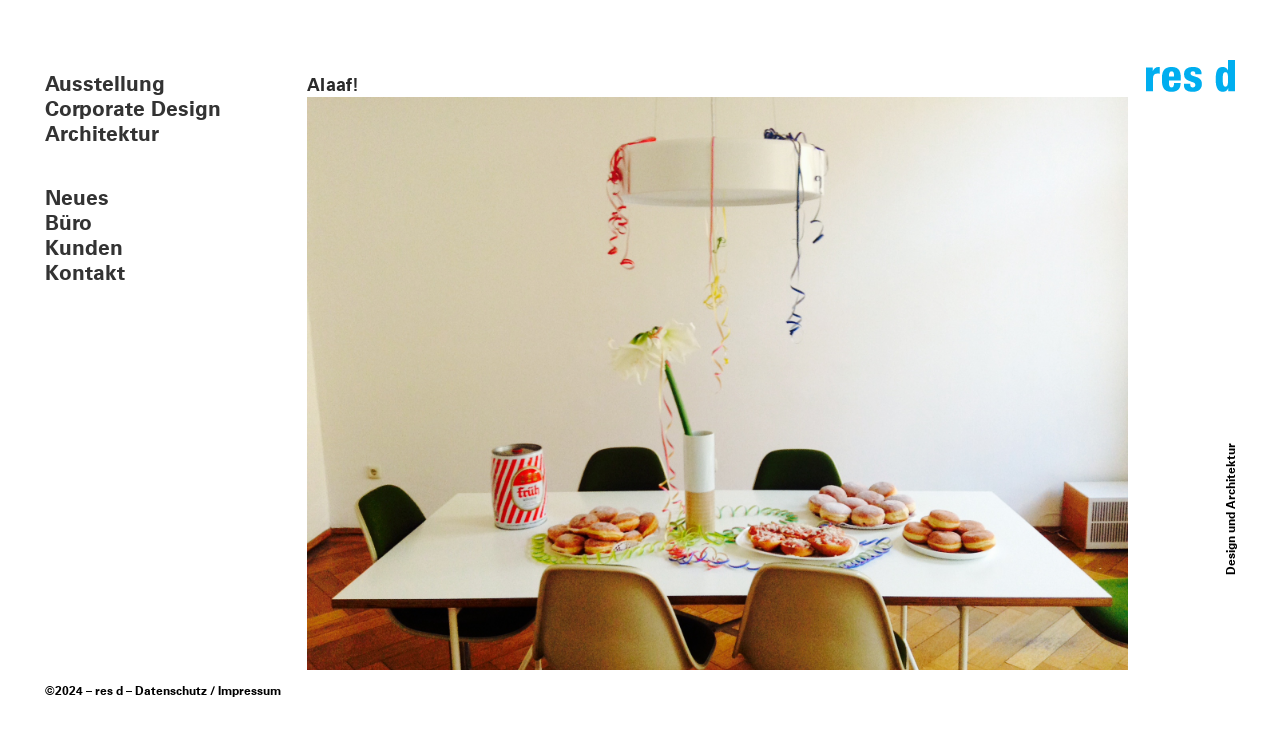

--- FILE ---
content_type: text/html; charset=UTF-8
request_url: https://www.resd.de/alaaf/
body_size: 16221
content:
<!DOCTYPE html>
<!--[if IE 7]>
<html class="ie ie7" lang="en-US" prefix="og: http://ogp.me/ns#">
<![endif]-->
<!--[if IE 8]>
<html class="ie ie8" lang="en-US" prefix="og: http://ogp.me/ns#">
<![endif]-->
<!--[if !(IE 7) | !(IE 8) ]><!-->
<html lang="en-US" prefix="og: http://ogp.me/ns#">
<!--<![endif]-->
<head>
	<meta charset="UTF-8">
	<!-- <meta name="viewport" content="width=device-width"> -->
    <!-- responsive menu -->
<meta name='viewport' content='width=device-width, initial-scale=1, maximum-scale=1, user-scalable=no' /> 
<!-- -->
	<title>Alaaf! &mdash; res d – design und architektur</title>
	<link rel="profile" href="http://gmpg.org/xfn/11">
	<link rel="pingback" href="https://www.resd.de/xmlrpc.php">
	<!--[if lt IE 9]>
	<script src="https://www.resd.de/wp-content/themes/twentyfourteen/js/html5.js"></script>
	<![endif]-->
	
<!-- This site is optimized with the Yoast WordPress SEO plugin v2.1.1 - https://yoast.com/wordpress/plugins/seo/ -->
<link rel="canonical" href="https://www.resd.de/alaaf/" />
<meta property="og:locale" content="en_US" />
<meta property="og:type" content="article" />
<meta property="og:title" content="Alaaf! &mdash; res d – design und architektur" />
<meta property="og:url" content="https://www.resd.de/alaaf/" />
<meta property="og:site_name" content="res d – design und architektur" />
<meta property="article:section" content="Allgemein" />
<meta property="article:published_time" content="2015-02-12T11:24:15+00:00" />
<meta property="article:modified_time" content="2015-02-19T11:58:47+00:00" />
<meta property="og:updated_time" content="2015-02-19T11:58:47+00:00" />
<meta property="og:image" content="https://www.resd.de/wp-content/uploads/2015/02/alaaf.jpg" />
<script type='application/ld+json'>{"@context":"http:\/\/schema.org","@type":"WebSite","url":"https:\/\/www.resd.de\/","name":"res d \u2013 design und architektur"}</script>
<!-- / Yoast WordPress SEO plugin. -->

<link rel='dns-prefetch' href='//s.w.org' />
<link rel="alternate" type="application/rss+xml" title="res d – design und architektur &raquo; Feed" href="https://www.resd.de/feed/" />
<link rel="alternate" type="application/rss+xml" title="res d – design und architektur &raquo; Comments Feed" href="https://www.resd.de/comments/feed/" />
<link rel="alternate" type="application/rss+xml" title="res d – design und architektur &raquo; Alaaf! Comments Feed" href="https://www.resd.de/alaaf/feed/" />
		<script type="text/javascript">
			window._wpemojiSettings = {"baseUrl":"https:\/\/s.w.org\/images\/core\/emoji\/11\/72x72\/","ext":".png","svgUrl":"https:\/\/s.w.org\/images\/core\/emoji\/11\/svg\/","svgExt":".svg","source":{"concatemoji":"https:\/\/www.resd.de\/wp-includes\/js\/wp-emoji-release.min.js?ver=5.0.24"}};
			!function(e,a,t){var n,r,o,i=a.createElement("canvas"),p=i.getContext&&i.getContext("2d");function s(e,t){var a=String.fromCharCode;p.clearRect(0,0,i.width,i.height),p.fillText(a.apply(this,e),0,0);e=i.toDataURL();return p.clearRect(0,0,i.width,i.height),p.fillText(a.apply(this,t),0,0),e===i.toDataURL()}function c(e){var t=a.createElement("script");t.src=e,t.defer=t.type="text/javascript",a.getElementsByTagName("head")[0].appendChild(t)}for(o=Array("flag","emoji"),t.supports={everything:!0,everythingExceptFlag:!0},r=0;r<o.length;r++)t.supports[o[r]]=function(e){if(!p||!p.fillText)return!1;switch(p.textBaseline="top",p.font="600 32px Arial",e){case"flag":return s([55356,56826,55356,56819],[55356,56826,8203,55356,56819])?!1:!s([55356,57332,56128,56423,56128,56418,56128,56421,56128,56430,56128,56423,56128,56447],[55356,57332,8203,56128,56423,8203,56128,56418,8203,56128,56421,8203,56128,56430,8203,56128,56423,8203,56128,56447]);case"emoji":return!s([55358,56760,9792,65039],[55358,56760,8203,9792,65039])}return!1}(o[r]),t.supports.everything=t.supports.everything&&t.supports[o[r]],"flag"!==o[r]&&(t.supports.everythingExceptFlag=t.supports.everythingExceptFlag&&t.supports[o[r]]);t.supports.everythingExceptFlag=t.supports.everythingExceptFlag&&!t.supports.flag,t.DOMReady=!1,t.readyCallback=function(){t.DOMReady=!0},t.supports.everything||(n=function(){t.readyCallback()},a.addEventListener?(a.addEventListener("DOMContentLoaded",n,!1),e.addEventListener("load",n,!1)):(e.attachEvent("onload",n),a.attachEvent("onreadystatechange",function(){"complete"===a.readyState&&t.readyCallback()})),(n=t.source||{}).concatemoji?c(n.concatemoji):n.wpemoji&&n.twemoji&&(c(n.twemoji),c(n.wpemoji)))}(window,document,window._wpemojiSettings);
		</script>
		<style type="text/css">
img.wp-smiley,
img.emoji {
	display: inline !important;
	border: none !important;
	box-shadow: none !important;
	height: 1em !important;
	width: 1em !important;
	margin: 0 .07em !important;
	vertical-align: -0.1em !important;
	background: none !important;
	padding: 0 !important;
}
</style>
<link rel='stylesheet' id='wp-block-library-css'  href='https://www.resd.de/wp-includes/css/dist/block-library/style.min.css?ver=5.0.24' type='text/css' media='all' />
<link rel='stylesheet' id='wml_client_style-css'  href='https://www.resd.de/wp-content/plugins/wp-masonry-layout/css/wmlc_client.css?ver=5.0.24' type='text/css' media='all' />
<link rel='stylesheet' id='genericons-css'  href='https://www.resd.de/wp-content/themes/twentyfourteen/genericons/genericons.css?ver=3.0.2' type='text/css' media='all' />
<link rel='stylesheet' id='twentyfourteen-style-css'  href='https://www.resd.de/wp-content/themes/resd_theme/style.css?ver=5.0.24' type='text/css' media='all' />
<!--[if lt IE 9]>
<link rel='stylesheet' id='twentyfourteen-ie-css'  href='https://www.resd.de/wp-content/themes/twentyfourteen/css/ie.css?ver=20131205' type='text/css' media='all' />
<![endif]-->
<script type='text/javascript' src='https://www.resd.de/wp-includes/js/jquery/jquery.js?ver=1.12.4'></script>
<script type='text/javascript' src='https://www.resd.de/wp-includes/js/jquery/jquery-migrate.min.js?ver=1.4.1'></script>
<script type='text/javascript' src='https://www.resd.de/wp-content/plugins/modernizr/js/modernizr.js?ver=3.7.1'></script>
<script type='text/javascript' src='https://www.resd.de/wp-content/plugins/respondjs/js/respond.min.js?ver=1.4.2'></script>
<script type='text/javascript' src='https://www.resd.de/wp-content/plugins/responsive-menu/public/js/touch.js?ver=5.0.24'></script>
<script type='text/javascript' src='https://www.resd.de/wp-content/plugins/wp-masonry-layout/js/wmljs.js?ver=5.0.24'></script>
<script type='text/javascript' src='https://www.resd.de/wp-content/plugins/wp-masonry-layout/js/jquery.infinitescroll.min.js?ver=5.0.24'></script>
<link rel='https://api.w.org/' href='https://www.resd.de/wp-json/' />
<link rel="EditURI" type="application/rsd+xml" title="RSD" href="https://www.resd.de/xmlrpc.php?rsd" />
<link rel="wlwmanifest" type="application/wlwmanifest+xml" href="https://www.resd.de/wp-includes/wlwmanifest.xml" /> 
<meta name="generator" content="WordPress 5.0.24" />
<link rel='shortlink' href='https://www.resd.de/?p=2384' />
<link rel="alternate" type="application/json+oembed" href="https://www.resd.de/wp-json/oembed/1.0/embed?url=https%3A%2F%2Fwww.resd.de%2Falaaf%2F" />
<link rel="alternate" type="text/xml+oembed" href="https://www.resd.de/wp-json/oembed/1.0/embed?url=https%3A%2F%2Fwww.resd.de%2Falaaf%2F&#038;format=xml" />
<meta name="cdp-version" content="1.4.9" /><style> #responsive-menu .appendLink, #responsive-menu .responsive-menu li a, #responsive-menu #responsive-menu-title a,#responsive-menu .responsive-menu, #responsive-menu div, #responsive-menu .responsive-menu li, #responsive-menu{box-sizing: content-box !important;-moz-box-sizing: content-box !important;-webkit-box-sizing: content-box !important;-o-box-sizing: content-box !important}#click-menu #RMX{display: none;font-size: 24px;line-height: 30px;color: #00aeef !important}.RMPushOpen{width: 100% !important;overflow-x: hidden !important;height: 100% !important}.RMPushSlide{position: relative;left: 75%}#responsive-menu{position: fixed;overflow-y: auto;bottom: 0px;width: 75%;left: -75%;top: 0px;background: #ffffff;z-index: 9999;box-shadow: 0px 1px 8px #333333;font-size: 14px !important;max-width: 999px;display: none}#responsive-menu.admin-bar-showing{padding-top: 32px}#click-menu.admin-bar-showing{margin-top: 32px}#responsive-menu #rm-additional-content{padding: 10px 5% !important;width: 90% !important;color: #000000}#responsive-menu .appendLink{right: 0px !important;position: absolute !important;border: 1px solid #ffffff !important;padding: 12px 10px !important;color: #000000 !important;background: #ffffff !important;height: 20px !important;line-height: 20px !important;border-right: 0px !important}#responsive-menu .appendLink:hover{cursor: pointer;background: #ffffff !important;color: #000000 !important}#responsive-menu .responsive-menu, #responsive-menu div, #responsive-menu .responsive-menu li,#responsive-menu{text-align: left !important}#responsive-menu .RMImage{vertical-align: middle;margin-right: 10px;display: inline-block}#responsive-menu.RMOpened{}#responsive-menu,#responsive-menu input{font-family: Univers 55 Roman !important}#responsive-menu #responsive-menu-title{width: 95% !important;font-size: 16px !important;padding: 20px 0px 20px 5% !important;margin-left: 0px !important;background: #ffffff !important;white-space: nowrap !important}#responsive-menu #responsive-menu-title,#responsive-menu #responsive-menu-title a{color: #000000 !important;text-decoration: none !important;overflow: hidden !important}#responsive-menu #responsive-menu-title a:hover{color: #009ee2 !important;text-decoration: none !important}#responsive-menu .appendLink,#responsive-menu .responsive-menu li a,#responsive-menu #responsive-menu-title a{transition: 1s all;-webkit-transition: 1s all;-moz-transition: 1s all;-o-transition: 1s all}#responsive-menu .responsive-menu{float: left !important;width: 100% !important;list-style-type: none !important;margin: 0px !important}#responsive-menu .responsive-menu li.current_page_item > a,#responsive-menu .responsive-menu li.current_page_item > .appendLink{background: #009ee2 !important;color: #FFFFFF !important}#responsive-menu.responsive-menu ul{margin-left: 0px !important}#responsive-menu .responsive-menu li{list-style-type: none !important}#responsive-menu .responsive-menu ul li:last-child{padding-bottom: 0px !important}#responsive-menu .responsive-menu li a{padding: 12px 0px 12px 5% !important;width: 95% !important;display: block !important;height: 20px !important;line-height: 20px !important;overflow: hidden !important;white-space: nowrap !important;color: #000000 !important;border-top: 1px solid #ffffff !important;text-decoration: none !important}#click-menu{text-align: center;cursor: pointer;font-size: 14px !important;display: none;position: fixed;right: 5%;top: 20px;color: #00aeef;padding: 5px;border-radius: 5px;z-index: 9999}#responsive-menu #responsiveSearch{display: block !important;width: 95% !important;padding-left: 5% !important;border-top: 1px solid #ffffff !important;clear: both !important;padding-top: 10px !important;padding-bottom: 10px !important;height: 40px !important;line-height: 40px !important}#responsive-menu #responsiveSearchInput{width: 91% !important;padding: 5px 0px 5px 3% !important;-webkit-appearance: none !important;border-radius: 2px !important;border: 1px solid #ffffff !important}#responsive-menu .responsive-menu,#responsive-menu div,#responsive-menu .responsive-menu li{width: 100% !important;float: left !important;margin-left: 0px !important;padding-left: 0px !important}#responsive-menu .responsive-menu li li a{padding-left: 10% !important;width: 90% !important;overflow: hidden !important}#responsive-menu .responsive-menu li li li a{padding-left: 15% !important;width: 85% !important;overflow: hidden !important}#responsive-menu .responsive-menu li li li li a{padding-left: 20% !important;width: 80% !important;overflow: hidden !important}#responsive-menu .responsive-menu li li li li li a{padding-left: 25% !important;width: 75% !important;overflow: hidden !important}#responsive-menu .responsive-menu li a:hover{background: #ffffff !important;color: #000000 !important;list-style-type: none !important;text-decoration: none !important}#click-menu .threeLines{width: 33px !important;height: 33px !important;margin: auto !important}#click-menu .threeLines .line{height: 5px !important;margin-bottom: 6px !important;background: #00aeef !important;width: 100% !important}@media only screen and ( min-width : 0px ) and ( max-width : 1024px ){#click-menu{display: block}#nav-side{display: none !important}#responsive-menu .responsive-menu li li .appendLink,#responsive-menu .responsive-menu li li li{display: none !important}}#page{position: relative !important;left: 0px}</style> 	<style type="text/css" id="twentyfourteen-header-css">
			.site-title a {
			color: #00aeef;
		}
		</style>
	<style type="text/css" id="custom-background-css">
body.custom-background { background-color: #ffffff; }
</style>
<link rel="icon" href="https://www.resd.de/wp-content/uploads/2024/04/cropped-resd_190220b_logo_cyan_quadratisch-1-32x32.png" sizes="32x32" />
<link rel="icon" href="https://www.resd.de/wp-content/uploads/2024/04/cropped-resd_190220b_logo_cyan_quadratisch-1-192x192.png" sizes="192x192" />
<link rel="apple-touch-icon-precomposed" href="https://www.resd.de/wp-content/uploads/2024/04/cropped-resd_190220b_logo_cyan_quadratisch-1-180x180.png" />
<meta name="msapplication-TileImage" content="https://www.resd.de/wp-content/uploads/2024/04/cropped-resd_190220b_logo_cyan_quadratisch-1-270x270.png" />
    
	<!-- Roboto lokal einbinden Sep 2022 -->
	<link rel="stylesheet" type="text/css" href="https://www.resd.de/wp-content/themes/resd_theme/webfonts/Roboto/roboto.css">

    <!-- test univers 
    <script type="text/javascript">
   (function() {
       var path = '//easy.myfonts.net/v2/js?sid=10138(font-family=Univers+55+Roman)&sid=10140(font-family=Univers+65+Bold)&sid=218105(font-family=Univers+Pro+45+Light)&sid=218106(font-family=Univers+Pro+55+Roman)&key=UF033k7ijy',
           protocol = ('https:' == document.location.protocol ? 'https:' : 'http:'),
           trial = document.createElement('script');
       trial.type = 'text/javascript';
       trial.async = true;
       trial.src = protocol + path;
       var head = document.getElementsByTagName("head")[0];
       head.appendChild(trial);
   })();
</script>
-->
<!-- univers webfont -->
<!--
/**
 * @license
 * MyFonts Webfont Build ID 2952654, 2015-01-14T04:39:31-0500
 * 
 * The fonts listed in this notice are subject to the End User License
 * Agreement(s) entered into by the website owner. All other parties are 
 * explicitly restricted from using the Licensed Webfonts(s).
 * 
 * You may obtain a valid license at the URLs below.
 * 
 * Webfont: UniversLTPro-55Roman by Linotype
 * URL: http://www.myfonts.com/fonts/linotype/univers/pro-55-roman/
 * Licensed pageviews: 500,000
 * 
 * Webfont: UniversLTPro-65Bold by Linotype
 * URL: http://www.myfonts.com/fonts/linotype/univers/pro-65-bold/
 * Licensed pageviews: 1,000,000
 * 
 * 
 * License: http://www.myfonts.com/viewlicense?type=web&buildid=2952654
 * Webfonts copyright: Part of the digitally encoded machine readable outline data for
 * producing the Typefaces provided is copyrighted &#x00A9; 2007 Linotype GmbH,
 * www.linotype.com. All rights reserved. This software is the property of Linotype
 * GmbH, and may not be reproduced, 
 * 
 * © 2015 MyFonts Inc
*/

-->
	<link rel="stylesheet" type="text/css" href="https://www.resd.de/wp-content/themes/resd_theme/MyFontsWebfontsKit.css">
<!-- -->
<link rel="stylesheet" href="https://fonts.googleapis.com/css?family=Arimo:400|Quattrocento+Sans:400&subset=latin" type="text/css" /><link rel="stylesheet" href="https://www.resd.de/wp-content/cache/css/static/25a1c446f6560be4fde982ade0f646b2.css" type="text/css" /><script type="text/javascript">
(function (w, d, u) {
    if(w.njQuery === u){
        w.bindNextendQ = [];
    
        function pushToReady(x) {
            w.bindNextendQ.push([alias.handler,"ready", x]);
        }
        
        function pushToLoad(x) {
            w.bindNextendQ.push([alias.handler,"load", x]);
        }

        var alias = {
            handler: w,
            ready: pushToReady,
            load: pushToLoad
        }

        w.njQuery = function (handler) {
            alias.handler = handler;
            return alias;
        }
    }
})(window, document);
              </script></head>

<body class="post-template-default single single-post postid-2384 single-format-standard custom-background group-blog masthead-fixed full-width footer-widgets singular">
<div id="page" class="hfeed site">
	
	<header id="masthead" class="site-header" role="banner">
		<div class="header-main">
			<h1 class="site-title"><a href="https://www.resd.de/" rel="home">res d – design und architektur</a></h1>

			<div class="search-toggle">
				<a href="#search-container" class="screen-reader-text">Search</a>
			</div>

			<nav id="primary-navigation" class="site-navigation primary-navigation" role="navigation">
				<button class="menu-toggle">Primary Menu</button>
				<a class="screen-reader-text skip-link" href="#content">Skip to content</a>
				<div class="menu-main_navigation-container"><ul id="menu-main_navigation" class="nav-menu"><li id="menu-item-19" class="menu-item menu-item-type-taxonomy menu-item-object-category menu-item-has-children menu-item-19"><a href="https://www.resd.de/category/exihibition_design/">Ausstellung</a>
<ul class="sub-menu">
	<li id="menu-item-7796" class="menu-item menu-item-type-post_type menu-item-object-post menu-item-7796"><a href="https://www.resd.de/konrad-adenauer-forum-berlin/">Konrad-Adenauer-Forum Berlin</a></li>
	<li id="menu-item-7458" class="menu-item menu-item-type-post_type menu-item-object-post menu-item-7458"><a href="https://www.resd.de/schumann-haus-duesseldorf/">Schumann-Haus Düsseldorf</a></li>
	<li id="menu-item-7185" class="menu-item menu-item-type-post_type menu-item-object-post menu-item-7185"><a href="https://www.resd.de/musee-de-lardoise/">Musée de l’Ardoise</a></li>
	<li id="menu-item-6854" class="menu-item menu-item-type-post_type menu-item-object-post menu-item-6854"><a href="https://www.resd.de/pop-up-expo-musee-a-possen/">Pop-up Expo – Musée A Possen</a></li>
	<li id="menu-item-6794" class="menu-item menu-item-type-post_type menu-item-object-post menu-item-6794"><a href="https://www.resd.de/alpenstadtmuseum-sonthofen/">AlpenStadtMuseum</a></li>
	<li id="menu-item-6749" class="menu-item menu-item-type-post_type menu-item-object-post menu-item-6749"><a href="https://www.resd.de/reiternomaden-in-europa-hunnen-awaren-ungarn/">Reiternomaden in Europa</a></li>
	<li id="menu-item-6503" class="menu-item menu-item-type-post_type menu-item-object-post menu-item-6503"><a href="https://www.resd.de/das-erbe-roms/">Das Erbe Roms</a></li>
	<li id="menu-item-6322" class="menu-item menu-item-type-post_type menu-item-object-post menu-item-6322"><a href="https://www.resd.de/stadtspuren-osnabruck/">Stadtspuren Osnabrück</a></li>
	<li id="menu-item-6526" class="menu-item menu-item-type-post_type menu-item-object-post menu-item-6526"><a href="https://www.resd.de/feel-the-house-2/">Feel the House</a></li>
	<li id="menu-item-6838" class="menu-item menu-item-type-post_type menu-item-object-post menu-item-6838"><a href="https://www.resd.de/25-jahre-neanderthal-museum/">25 Jahre Neanderthal Museum</a></li>
	<li id="menu-item-6363" class="menu-item menu-item-type-post_type menu-item-object-post menu-item-6363"><a href="https://www.resd.de/die-welt-der-himmelsscheibe-von-nebra-neue-horizonte/">Himmelsscheibe von Nebra</a></li>
	<li id="menu-item-6240" class="menu-item menu-item-type-post_type menu-item-object-post menu-item-6240"><a href="https://www.resd.de/erlebnis-klutertberg/">Erlebnisrundgang Klutertberg</a></li>
	<li id="menu-item-6726" class="menu-item menu-item-type-post_type menu-item-object-post menu-item-6726"><a href="https://www.resd.de/limes/">Limes</a></li>
	<li id="menu-item-5787" class="menu-item menu-item-type-post_type menu-item-object-post menu-item-5787"><a href="https://www.resd.de/haus-beda/">Haus Beda</a></li>
	<li id="menu-item-5269" class="menu-item menu-item-type-post_type menu-item-object-post menu-item-5269"><a href="https://www.resd.de/deutsches-bergbau-museum-bochum-2/">Deutsches Bergbau-Museum</a></li>
	<li id="menu-item-5181" class="menu-item menu-item-type-post_type menu-item-object-post menu-item-5181"><a href="https://www.resd.de/mykene-die-sagenhafte-welt-des-agamemnon-2/">Mykene</a></li>
	<li id="menu-item-5182" class="menu-item menu-item-type-post_type menu-item-object-post menu-item-5182"><a href="https://www.resd.de/875-jahre-lubeck-erzahlt-uns-was/">875 Jahre Lübeck</a></li>
	<li id="menu-item-4429" class="menu-item menu-item-type-post_type menu-item-object-post menu-item-4429"><a href="https://www.resd.de/besucherzentrum-burg-vianden-luxemburg/">Besucherzentrum Burg Vianden</a></li>
	<li id="menu-item-3766" class="menu-item menu-item-type-post_type menu-item-object-post menu-item-3766"><a href="https://www.resd.de/neues-in-der-dasa-2/">DASA Arbeitswelt Ausstellung</a></li>
	<li id="menu-item-3401" class="menu-item menu-item-type-post_type menu-item-object-post menu-item-3401"><a href="https://www.resd.de/2-raeder-200-jahre-freiherr-von-drais-und-die-geschichte-des-fahrrades/">2 Räder – 200 Jahre</a></li>
	<li id="menu-item-3575" class="menu-item menu-item-type-post_type menu-item-object-post menu-item-3575"><a href="https://www.resd.de/wissenshaus-wanderfische/">Wissenshaus Wanderfische</a></li>
	<li id="menu-item-3133" class="menu-item menu-item-type-post_type menu-item-object-post menu-item-3133"><a href="https://www.resd.de/neueroeffnung-im-neanderthal-museum/">Neues im Neanderthal Museum</a></li>
	<li id="menu-item-2907" class="menu-item menu-item-type-post_type menu-item-object-post menu-item-2907"><a href="https://www.resd.de/der-rhein-eine-europaeische-flussbiografie/">Der Rhein</a></li>
	<li id="menu-item-3014" class="menu-item menu-item-type-post_type menu-item-object-post menu-item-3014"><a href="https://www.resd.de/ner/">Nero – Lust und Verbrechen</a></li>
	<li id="menu-item-2796" class="menu-item menu-item-type-post_type menu-item-object-post menu-item-2796"><a href="https://www.resd.de/abo/">Aufbau Ost</a></li>
	<li id="menu-item-2611" class="menu-item menu-item-type-post_type menu-item-object-post menu-item-2611"><a href="https://www.resd.de/ayp/">Ägypten</a></li>
	<li id="menu-item-2310" class="menu-item menu-item-type-post_type menu-item-object-post menu-item-2310"><a href="https://www.resd.de/hbb-werkstattgespraeche/">Humboldt-Box Berlin „Werkstatt&#8221;</a></li>
	<li id="menu-item-5828" class="menu-item menu-item-type-post_type menu-item-object-post menu-item-5828"><a href="https://www.resd.de/netze-des-krieges-kommunikation-14-18/">Netze des Krieges</a></li>
	<li id="menu-item-1089" class="menu-item menu-item-type-post_type menu-item-object-post menu-item-1089"><a href="https://www.resd.de/uruk/">Uruk – 5000 Jahre Megacity</a></li>
	<li id="menu-item-1088" class="menu-item menu-item-type-post_type menu-item-object-post menu-item-1088"><a href="https://www.resd.de/roms-vergessener-feldzug/">Roms vergessener Feldzug</a></li>
	<li id="menu-item-1086" class="menu-item menu-item-type-post_type menu-item-object-post menu-item-1086"><a href="https://www.resd.de/geheimnisse-der-maler/">Geheimnisse der Maler</a></li>
	<li id="menu-item-3241" class="menu-item menu-item-type-post_type menu-item-object-post menu-item-3241"><a href="https://www.resd.de/jagdschloss-granitz-2/">Jagdschloss Granitz</a></li>
	<li id="menu-item-1087" class="menu-item menu-item-type-post_type menu-item-object-post menu-item-1087"><a href="https://www.resd.de/jenseits-des-horizonts/">Jenseits des Horizonts</a></li>
	<li id="menu-item-620" class="menu-item menu-item-type-post_type menu-item-object-post menu-item-620"><a href="https://www.resd.de/das-goettliche-herz-der-dinge/">Das göttliche Herz der Dinge</a></li>
	<li id="menu-item-346" class="menu-item menu-item-type-post_type menu-item-object-post menu-item-346"><a href="https://www.resd.de/tatort-museum/">TatOrt Museum</a></li>
	<li id="menu-item-1375" class="menu-item menu-item-type-post_type menu-item-object-post menu-item-1375"><a href="https://www.resd.de/humbold-box-berlin/">Humboldt-Box Berlin</a></li>
	<li id="menu-item-1382" class="menu-item menu-item-type-post_type menu-item-object-post menu-item-1382"><a href="https://www.resd.de/hbb-wander/">Humboldtforum</a></li>
	<li id="menu-item-534" class="menu-item menu-item-type-post_type menu-item-object-post menu-item-534"><a href="https://www.resd.de/varusschlacht/">Varusschlacht</a></li>
	<li id="menu-item-1380" class="menu-item menu-item-type-post_type menu-item-object-post menu-item-1380"><a href="https://www.resd.de/koenig-lustik/">König Lustik!?</a></li>
	<li id="menu-item-1111" class="menu-item menu-item-type-post_type menu-item-object-post menu-item-1111"><a href="https://www.resd.de/weisses-gold/">Weißes Gold</a></li>
	<li id="menu-item-1381" class="menu-item menu-item-type-post_type menu-item-object-post menu-item-1381"><a href="https://www.resd.de/neanderthalmuseum/">Neanderthal Museum</a></li>
	<li id="menu-item-1373" class="menu-item menu-item-type-post_type menu-item-object-post menu-item-1373"><a href="https://www.resd.de/koerperbilder_2/">Hautzeichen Körperbilder</a></li>
</ul>
</li>
<li id="menu-item-20" class="menu-item menu-item-type-taxonomy menu-item-object-category menu-item-has-children menu-item-20"><a href="https://www.resd.de/category/corporate_design/">Corporate Design</a>
<ul class="sub-menu">
	<li id="menu-item-7701" class="menu-item menu-item-type-post_type menu-item-object-post menu-item-7701"><a href="https://www.resd.de/hinter-aegidien/">Landesmuseum Hinter Aegidien</a></li>
	<li id="menu-item-7355" class="menu-item menu-item-type-post_type menu-item-object-post menu-item-7355"><a href="https://www.resd.de/european-hydrogen-backbone-2023/">European Biogas Association</a></li>
	<li id="menu-item-6989" class="menu-item menu-item-type-post_type menu-item-object-post menu-item-6989"><a href="https://www.resd.de/neuss-dusseldorfer-hafen/">Neuss-Düsseldorfer Häfen</a></li>
	<li id="menu-item-6610" class="menu-item menu-item-type-post_type menu-item-object-post menu-item-6610"><a href="https://www.resd.de/european-hydrogen-backbone/">European Hydrogen Backbone</a></li>
	<li id="menu-item-6198" class="menu-item menu-item-type-post_type menu-item-object-post menu-item-6198"><a href="https://www.resd.de/eroffnungsausstellung-historisches-archiv-koln/">Historisches Archiv Köln</a></li>
	<li id="menu-item-6264" class="menu-item menu-item-type-post_type menu-item-object-post menu-item-6264"><a href="https://www.resd.de/feel-the-house/">Feel the House</a></li>
	<li id="menu-item-7548" class="menu-item menu-item-type-post_type menu-item-object-post menu-item-7548"><a href="https://www.resd.de/strangsanierung/">Strangsanierung</a></li>
	<li id="menu-item-6570" class="menu-item menu-item-type-post_type menu-item-object-post menu-item-6570"><a href="https://www.resd.de/halfen/">HALFEN</a></li>
	<li id="menu-item-7089" class="menu-item menu-item-type-post_type menu-item-object-post menu-item-7089"><a href="https://www.resd.de/tobias-bosch-get-ready-3/">Tobias Bosch – Get ready III</a></li>
	<li id="menu-item-7579" class="menu-item menu-item-type-post_type menu-item-object-post menu-item-7579"><a href="https://www.resd.de/tobias-bosch-get-ready-ii/">Tobias Bosch – Get ready II</a></li>
	<li id="menu-item-7533" class="menu-item menu-item-type-post_type menu-item-object-post menu-item-7533"><a href="https://www.resd.de/terassenhauser/">Terassenhäuser</a></li>
	<li id="menu-item-6031" class="menu-item menu-item-type-post_type menu-item-object-post menu-item-6031"><a href="https://www.resd.de/frankfurter-labor-fur-experimentelle-wirtschaftsforschung/">Goethe Universität Frankfurt a. M.</a></li>
	<li id="menu-item-5184" class="menu-item menu-item-type-post_type menu-item-object-post menu-item-5184"><a href="https://www.resd.de/forderverein-schumann-haus-dusseldorf/">Förderverein Schumann-Haus</a></li>
	<li id="menu-item-5185" class="menu-item menu-item-type-post_type menu-item-object-post menu-item-5185"><a href="https://www.resd.de/tobias-bosch-get-to-know-2/">Tobias Bosch – Get to know II</a></li>
	<li id="menu-item-3885" class="menu-item menu-item-type-post_type menu-item-object-post menu-item-3885"><a href="https://www.resd.de/tobias-bosch-get-ready-for-christmas/">Tobias Bosch – Get ready</a></li>
	<li id="menu-item-3672" class="menu-item menu-item-type-post_type menu-item-object-post menu-item-3672"><a href="https://www.resd.de/tobias-bosch-get-to-know/">Tobias Bosch – Get to know</a></li>
	<li id="menu-item-3816" class="menu-item menu-item-type-post_type menu-item-object-post menu-item-3816"><a href="https://www.resd.de/liepelt-design/">Liepelt.Design</a></li>
	<li id="menu-item-368" class="menu-item menu-item-type-post_type menu-item-object-post menu-item-368"><a href="https://www.resd.de/lorber-paul-architekten/">Lorber Paul Architekten</a></li>
	<li id="menu-item-394" class="menu-item menu-item-type-post_type menu-item-object-post menu-item-394"><a href="https://www.resd.de/klosterstift-st-marienthal/">Klosterstift St. Marienthal</a></li>
	<li id="menu-item-602" class="menu-item menu-item-type-post_type menu-item-object-post menu-item-602"><a href="https://www.resd.de/tobias-bosch/">Tobias Bosch Fotomanagement</a></li>
	<li id="menu-item-1718" class="menu-item menu-item-type-post_type menu-item-object-post menu-item-1718"><a href="https://www.resd.de/honey-and-oil/">honey and oil</a></li>
	<li id="menu-item-1378" class="menu-item menu-item-type-post_type menu-item-object-post menu-item-1378"><a href="https://www.resd.de/nina-klein/">Nina Klein</a></li>
	<li id="menu-item-1537" class="menu-item menu-item-type-post_type menu-item-object-post menu-item-1537"><a href="https://www.resd.de/schnicks-casino/">Schnicks Casino</a></li>
	<li id="menu-item-3682" class="menu-item menu-item-type-post_type menu-item-object-post menu-item-3682"><a href="https://www.resd.de/tobias-bosch-mailing/">Tobias Bosch – Mailing</a></li>
	<li id="menu-item-1775" class="menu-item menu-item-type-post_type menu-item-object-post menu-item-1775"><a href="https://www.resd.de/mvm/">mvm + starke architektur</a></li>
	<li id="menu-item-2154" class="menu-item menu-item-type-post_type menu-item-object-post menu-item-2154"><a href="https://www.resd.de/plato-architekten/">Plato Architekten</a></li>
	<li id="menu-item-1760" class="menu-item menu-item-type-post_type menu-item-object-post menu-item-1760"><a href="https://www.resd.de/maier-architekten/">Maier Architekten</a></li>
	<li id="menu-item-1372" class="menu-item menu-item-type-post_type menu-item-object-post menu-item-1372"><a href="https://www.resd.de/burgblickhotel/">Burgblickhotel</a></li>
	<li id="menu-item-1376" class="menu-item menu-item-type-post_type menu-item-object-post menu-item-1376"><a href="https://www.resd.de/innen-aussen/">innenaußen</a></li>
	<li id="menu-item-1683" class="menu-item menu-item-type-post_type menu-item-object-post menu-item-1683"><a href="https://www.resd.de/cocoono/">Cocoono</a></li>
	<li id="menu-item-1659" class="menu-item menu-item-type-post_type menu-item-object-post menu-item-1659"><a href="https://www.resd.de/be-safe/">Be Safe (by Nina Klein)</a></li>
	<li id="menu-item-1374" class="menu-item menu-item-type-post_type menu-item-object-post menu-item-1374"><a href="https://www.resd.de/hollenbeck-plato/">hollenbeck.plato</a></li>
	<li id="menu-item-2145" class="menu-item menu-item-type-post_type menu-item-object-post menu-item-2145"><a href="https://www.resd.de/voi/">voi leather design</a></li>
	<li id="menu-item-1692" class="menu-item menu-item-type-post_type menu-item-object-post menu-item-1692"><a href="https://www.resd.de/praxis-hillebrand/">Praxis Hillebrand</a></li>
	<li id="menu-item-1371" class="menu-item menu-item-type-post_type menu-item-object-post menu-item-1371"><a href="https://www.resd.de/alexander_groth/">Alexander Groth Leadership</a></li>
	<li id="menu-item-1800" class="menu-item menu-item-type-post_type menu-item-object-post menu-item-1800"><a href="https://www.resd.de/spiel-mit-stil/">Spiel mit Stil</a></li>
	<li id="menu-item-1712" class="menu-item menu-item-type-post_type menu-item-object-post menu-item-1712"><a href="https://www.resd.de/franckenpohl-poulheim/">Frackenpohl Poulheim</a></li>
	<li id="menu-item-1783" class="menu-item menu-item-type-post_type menu-item-object-post menu-item-1783"><a href="https://www.resd.de/personal-affairs/">personal affairs</a></li>
	<li id="menu-item-1702" class="menu-item menu-item-type-post_type menu-item-object-post menu-item-1702"><a href="https://www.resd.de/fit/">fit Gesundheitskommunikation</a></li>
	<li id="menu-item-1975" class="menu-item menu-item-type-post_type menu-item-object-post menu-item-1975"><a href="https://www.resd.de/lifestyle-and-fashion/">lifestyle and fashion</a></li>
	<li id="menu-item-1814" class="menu-item menu-item-type-post_type menu-item-object-post menu-item-1814"><a href="https://www.resd.de/taunus/">Taunus BKK</a></li>
	<li id="menu-item-1828" class="menu-item menu-item-type-post_type menu-item-object-post menu-item-1828"><a href="https://www.resd.de/zwischendurch/">zwischendurch</a></li>
	<li id="menu-item-1737" class="menu-item menu-item-type-post_type menu-item-object-post menu-item-1737"><a href="https://www.resd.de/iskender-yediler/">Iskender Yediler</a></li>
</ul>
</li>
<li id="menu-item-21" class="menu-item menu-item-type-taxonomy menu-item-object-category menu-item-has-children menu-item-21"><a href="https://www.resd.de/category/architektur/">Architektur</a>
<ul class="sub-menu">
	<li id="menu-item-4393" class="menu-item menu-item-type-post_type menu-item-object-post menu-item-4393"><a href="https://www.resd.de/anbau-muehlenstrasse/">Anbau Mühlenstraße</a></li>
	<li id="menu-item-348" class="menu-item menu-item-type-post_type menu-item-object-post menu-item-348"><a href="https://www.resd.de/cologne-intelligence/">Cologne Intelligence</a></li>
	<li id="menu-item-913" class="menu-item menu-item-type-post_type menu-item-object-post menu-item-913"><a href="https://www.resd.de/hoelderlinstrasse/">Altbau Hölderlinstraße</a></li>
	<li id="menu-item-938" class="menu-item menu-item-type-post_type menu-item-object-post menu-item-938"><a href="https://www.resd.de/hebbelstrasse/">Denkmal Hebbelstraße</a></li>
	<li id="menu-item-347" class="menu-item menu-item-type-post_type menu-item-object-post menu-item-347"><a href="https://www.resd.de/axenfeld/">Haus Axenfeld</a></li>
	<li id="menu-item-926" class="menu-item menu-item-type-post_type menu-item-object-post menu-item-926"><a href="https://www.resd.de/pavillon-happy-end/">Pavillon Happy End</a></li>
	<li id="menu-item-350" class="menu-item menu-item-type-post_type menu-item-object-post menu-item-350"><a href="https://www.resd.de/kinderkrankenhaus-shenzhen/">Kinderkrankenhaus Shenzhen</a></li>
	<li id="menu-item-3582" class="menu-item menu-item-type-post_type menu-item-object-post menu-item-3582"><a href="https://www.resd.de/nea3/">Fundstelle des Neanderthalers</a></li>
</ul>
</li>
<li id="menu-item-689" class="menu-item menu-item-type-post_type menu-item-object-page menu-item-689"><a href="https://www.resd.de/meldungen/">Neues</a></li>
<li id="menu-item-45" class="menu-item menu-item-type-taxonomy menu-item-object-category menu-item-has-children menu-item-45"><a href="https://www.resd.de/category/buero/">Büro</a>
<ul class="sub-menu">
	<li id="menu-item-54" class="menu-item menu-item-type-post_type menu-item-object-post menu-item-54"><a href="https://www.resd.de/einblicke/">Einblicke</a></li>
	<li id="menu-item-53" class="menu-item menu-item-type-post_type menu-item-object-post menu-item-53"><a href="https://www.resd.de/leistungen/">Leistungen</a></li>
	<li id="menu-item-52" class="menu-item menu-item-type-post_type menu-item-object-post menu-item-52"><a href="https://www.resd.de/jobs/">Jobs</a></li>
	<li id="menu-item-2493" class="menu-item menu-item-type-post_type menu-item-object-post menu-item-2493"><a href="https://www.resd.de/auch-schoen/">auch schön</a></li>
</ul>
</li>
<li id="menu-item-12" class="menu-item menu-item-type-post_type menu-item-object-page menu-item-12"><a href="https://www.resd.de/kunden/">Kunden</a></li>
<li id="menu-item-11" class="menu-item menu-item-type-post_type menu-item-object-page menu-item-11"><a href="https://www.resd.de/kontakt/">Kontakt</a></li>
</ul></div>			</nav>
		</div>

		<div id="search-container" class="search-box-wrapper hide">
			<div class="search-box">
				<form role="search" method="get" class="search-form" action="https://www.resd.de/">
				<label>
					<span class="screen-reader-text">Search for:</span>
					<input type="search" class="search-field" placeholder="Search &hellip;" value="" name="s" />
				</label>
				<input type="submit" class="search-submit" value="Search" />
			</form>			</div>
		</div>
        
                    <div id="nav-side">
                <nav id="nextendaccordionmenuwidget-3" class="widget NextendAccordionMenuWidget"><div id="nextend-accordion-menu-nextendaccordionmenuwidget-3" class="">
  <div class="nextend-accordion-menu-inner ">
        <div class="nextend-accordion-menu-inner-container">
    <dl class="level1 ">
  <dt class="level1 nextend-nav-19 parent   first" data-menuid="19">
    <span class="outer">
      <span class="inner">
        <a><span>Ausstellung</span></a>      </span>
    </span>
  </dt>
  <dd class="level1 nextend-nav-19 parent   first">
  <dl class="level2 ">
  <dt class="level2 nextend-nav-7796 notparent   first" data-menuid="7796">
    <span class="outer">
      <span class="inner">
        <a  href="https://www.resd.de/konrad-adenauer-forum-berlin/"><span>Konrad-Adenauer-Forum Berlin</span></a>      </span>
    </span>
  </dt>
  <dd class="level2 nextend-nav-7796 notparent   first">
  </dd>  <dt class="level2 nextend-nav-7458 notparent  " data-menuid="7458">
    <span class="outer">
      <span class="inner">
        <a  href="https://www.resd.de/schumann-haus-duesseldorf/"><span>Schumann-Haus Düsseldorf</span></a>      </span>
    </span>
  </dt>
  <dd class="level2 nextend-nav-7458 notparent  ">
  </dd>  <dt class="level2 nextend-nav-7185 notparent  " data-menuid="7185">
    <span class="outer">
      <span class="inner">
        <a  href="https://www.resd.de/musee-de-lardoise/"><span>Musée de l’Ardoise</span></a>      </span>
    </span>
  </dt>
  <dd class="level2 nextend-nav-7185 notparent  ">
  </dd>  <dt class="level2 nextend-nav-6854 notparent  " data-menuid="6854">
    <span class="outer">
      <span class="inner">
        <a  href="https://www.resd.de/pop-up-expo-musee-a-possen/"><span>Pop-up Expo – Musée A Possen</span></a>      </span>
    </span>
  </dt>
  <dd class="level2 nextend-nav-6854 notparent  ">
  </dd>  <dt class="level2 nextend-nav-6794 notparent  " data-menuid="6794">
    <span class="outer">
      <span class="inner">
        <a  href="https://www.resd.de/alpenstadtmuseum-sonthofen/"><span>AlpenStadtMuseum</span></a>      </span>
    </span>
  </dt>
  <dd class="level2 nextend-nav-6794 notparent  ">
  </dd>  <dt class="level2 nextend-nav-6749 notparent  " data-menuid="6749">
    <span class="outer">
      <span class="inner">
        <a  href="https://www.resd.de/reiternomaden-in-europa-hunnen-awaren-ungarn/"><span>Reiternomaden in Europa</span></a>      </span>
    </span>
  </dt>
  <dd class="level2 nextend-nav-6749 notparent  ">
  </dd>  <dt class="level2 nextend-nav-6503 notparent  " data-menuid="6503">
    <span class="outer">
      <span class="inner">
        <a  href="https://www.resd.de/das-erbe-roms/"><span>Das Erbe Roms</span></a>      </span>
    </span>
  </dt>
  <dd class="level2 nextend-nav-6503 notparent  ">
  </dd>  <dt class="level2 nextend-nav-6322 notparent  " data-menuid="6322">
    <span class="outer">
      <span class="inner">
        <a  href="https://www.resd.de/stadtspuren-osnabruck/"><span>Stadtspuren Osnabrück</span></a>      </span>
    </span>
  </dt>
  <dd class="level2 nextend-nav-6322 notparent  ">
  </dd>  <dt class="level2 nextend-nav-6526 notparent  " data-menuid="6526">
    <span class="outer">
      <span class="inner">
        <a  href="https://www.resd.de/feel-the-house-2/"><span>Feel the House</span></a>      </span>
    </span>
  </dt>
  <dd class="level2 nextend-nav-6526 notparent  ">
  </dd>  <dt class="level2 nextend-nav-6838 notparent  " data-menuid="6838">
    <span class="outer">
      <span class="inner">
        <a  href="https://www.resd.de/25-jahre-neanderthal-museum/"><span>25 Jahre Neanderthal Museum</span></a>      </span>
    </span>
  </dt>
  <dd class="level2 nextend-nav-6838 notparent  ">
  </dd>  <dt class="level2 nextend-nav-6363 notparent  " data-menuid="6363">
    <span class="outer">
      <span class="inner">
        <a  href="https://www.resd.de/die-welt-der-himmelsscheibe-von-nebra-neue-horizonte/"><span>Himmelsscheibe von Nebra</span></a>      </span>
    </span>
  </dt>
  <dd class="level2 nextend-nav-6363 notparent  ">
  </dd>  <dt class="level2 nextend-nav-6240 notparent  " data-menuid="6240">
    <span class="outer">
      <span class="inner">
        <a  href="https://www.resd.de/erlebnis-klutertberg/"><span>Erlebnisrundgang Klutertberg</span></a>      </span>
    </span>
  </dt>
  <dd class="level2 nextend-nav-6240 notparent  ">
  </dd>  <dt class="level2 nextend-nav-6726 notparent  " data-menuid="6726">
    <span class="outer">
      <span class="inner">
        <a  href="https://www.resd.de/limes/"><span>Limes</span></a>      </span>
    </span>
  </dt>
  <dd class="level2 nextend-nav-6726 notparent  ">
  </dd>  <dt class="level2 nextend-nav-5787 notparent  " data-menuid="5787">
    <span class="outer">
      <span class="inner">
        <a  href="https://www.resd.de/haus-beda/"><span>Haus Beda</span></a>      </span>
    </span>
  </dt>
  <dd class="level2 nextend-nav-5787 notparent  ">
  </dd>  <dt class="level2 nextend-nav-5269 notparent  " data-menuid="5269">
    <span class="outer">
      <span class="inner">
        <a  href="https://www.resd.de/deutsches-bergbau-museum-bochum-2/"><span>Deutsches Bergbau-Museum</span></a>      </span>
    </span>
  </dt>
  <dd class="level2 nextend-nav-5269 notparent  ">
  </dd>  <dt class="level2 nextend-nav-5181 notparent  " data-menuid="5181">
    <span class="outer">
      <span class="inner">
        <a  href="https://www.resd.de/mykene-die-sagenhafte-welt-des-agamemnon-2/"><span>Mykene</span></a>      </span>
    </span>
  </dt>
  <dd class="level2 nextend-nav-5181 notparent  ">
  </dd>  <dt class="level2 nextend-nav-5182 notparent  " data-menuid="5182">
    <span class="outer">
      <span class="inner">
        <a  href="https://www.resd.de/875-jahre-lubeck-erzahlt-uns-was/"><span>875 Jahre Lübeck</span></a>      </span>
    </span>
  </dt>
  <dd class="level2 nextend-nav-5182 notparent  ">
  </dd>  <dt class="level2 nextend-nav-4429 notparent  " data-menuid="4429">
    <span class="outer">
      <span class="inner">
        <a  href="https://www.resd.de/besucherzentrum-burg-vianden-luxemburg/"><span>Besucherzentrum Burg Vianden</span></a>      </span>
    </span>
  </dt>
  <dd class="level2 nextend-nav-4429 notparent  ">
  </dd>  <dt class="level2 nextend-nav-3766 notparent  " data-menuid="3766">
    <span class="outer">
      <span class="inner">
        <a  href="https://www.resd.de/neues-in-der-dasa-2/"><span>DASA Arbeitswelt Ausstellung</span></a>      </span>
    </span>
  </dt>
  <dd class="level2 nextend-nav-3766 notparent  ">
  </dd>  <dt class="level2 nextend-nav-3401 notparent  " data-menuid="3401">
    <span class="outer">
      <span class="inner">
        <a  href="https://www.resd.de/2-raeder-200-jahre-freiherr-von-drais-und-die-geschichte-des-fahrrades/"><span>2 Räder – 200 Jahre</span></a>      </span>
    </span>
  </dt>
  <dd class="level2 nextend-nav-3401 notparent  ">
  </dd>  <dt class="level2 nextend-nav-3575 notparent  " data-menuid="3575">
    <span class="outer">
      <span class="inner">
        <a  href="https://www.resd.de/wissenshaus-wanderfische/"><span>Wissenshaus Wanderfische</span></a>      </span>
    </span>
  </dt>
  <dd class="level2 nextend-nav-3575 notparent  ">
  </dd>  <dt class="level2 nextend-nav-3133 notparent  " data-menuid="3133">
    <span class="outer">
      <span class="inner">
        <a  href="https://www.resd.de/neueroeffnung-im-neanderthal-museum/"><span>Neues im Neanderthal Museum</span></a>      </span>
    </span>
  </dt>
  <dd class="level2 nextend-nav-3133 notparent  ">
  </dd>  <dt class="level2 nextend-nav-2907 notparent  " data-menuid="2907">
    <span class="outer">
      <span class="inner">
        <a  href="https://www.resd.de/der-rhein-eine-europaeische-flussbiografie/"><span>Der Rhein</span></a>      </span>
    </span>
  </dt>
  <dd class="level2 nextend-nav-2907 notparent  ">
  </dd>  <dt class="level2 nextend-nav-3014 notparent  " data-menuid="3014">
    <span class="outer">
      <span class="inner">
        <a  href="https://www.resd.de/ner/"><span>Nero – Lust und Verbrechen</span></a>      </span>
    </span>
  </dt>
  <dd class="level2 nextend-nav-3014 notparent  ">
  </dd>  <dt class="level2 nextend-nav-2796 notparent  " data-menuid="2796">
    <span class="outer">
      <span class="inner">
        <a  href="https://www.resd.de/abo/"><span>Aufbau Ost</span></a>      </span>
    </span>
  </dt>
  <dd class="level2 nextend-nav-2796 notparent  ">
  </dd>  <dt class="level2 nextend-nav-2611 notparent  " data-menuid="2611">
    <span class="outer">
      <span class="inner">
        <a  href="https://www.resd.de/ayp/"><span>Ägypten</span></a>      </span>
    </span>
  </dt>
  <dd class="level2 nextend-nav-2611 notparent  ">
  </dd>  <dt class="level2 nextend-nav-2310 notparent  " data-menuid="2310">
    <span class="outer">
      <span class="inner">
        <a  href="https://www.resd.de/hbb-werkstattgespraeche/"><span>Humboldt-Box Berlin „Werkstatt"</span></a>      </span>
    </span>
  </dt>
  <dd class="level2 nextend-nav-2310 notparent  ">
  </dd>  <dt class="level2 nextend-nav-5828 notparent  " data-menuid="5828">
    <span class="outer">
      <span class="inner">
        <a  href="https://www.resd.de/netze-des-krieges-kommunikation-14-18/"><span>Netze des Krieges</span></a>      </span>
    </span>
  </dt>
  <dd class="level2 nextend-nav-5828 notparent  ">
  </dd>  <dt class="level2 nextend-nav-1089 notparent  " data-menuid="1089">
    <span class="outer">
      <span class="inner">
        <a  href="https://www.resd.de/uruk/"><span>Uruk – 5000 Jahre Megacity</span></a>      </span>
    </span>
  </dt>
  <dd class="level2 nextend-nav-1089 notparent  ">
  </dd>  <dt class="level2 nextend-nav-1088 notparent  " data-menuid="1088">
    <span class="outer">
      <span class="inner">
        <a  href="https://www.resd.de/roms-vergessener-feldzug/"><span>Roms vergessener Feldzug</span></a>      </span>
    </span>
  </dt>
  <dd class="level2 nextend-nav-1088 notparent  ">
  </dd>  <dt class="level2 nextend-nav-1086 notparent  " data-menuid="1086">
    <span class="outer">
      <span class="inner">
        <a  href="https://www.resd.de/geheimnisse-der-maler/"><span>Geheimnisse der Maler</span></a>      </span>
    </span>
  </dt>
  <dd class="level2 nextend-nav-1086 notparent  ">
  </dd>  <dt class="level2 nextend-nav-3241 notparent  " data-menuid="3241">
    <span class="outer">
      <span class="inner">
        <a  href="https://www.resd.de/jagdschloss-granitz-2/"><span>Jagdschloss Granitz</span></a>      </span>
    </span>
  </dt>
  <dd class="level2 nextend-nav-3241 notparent  ">
  </dd>  <dt class="level2 nextend-nav-1087 notparent  " data-menuid="1087">
    <span class="outer">
      <span class="inner">
        <a  href="https://www.resd.de/jenseits-des-horizonts/"><span>Jenseits des Horizonts</span></a>      </span>
    </span>
  </dt>
  <dd class="level2 nextend-nav-1087 notparent  ">
  </dd>  <dt class="level2 nextend-nav-620 notparent  " data-menuid="620">
    <span class="outer">
      <span class="inner">
        <a  href="https://www.resd.de/das-goettliche-herz-der-dinge/"><span>Das göttliche Herz der Dinge</span></a>      </span>
    </span>
  </dt>
  <dd class="level2 nextend-nav-620 notparent  ">
  </dd>  <dt class="level2 nextend-nav-346 notparent  " data-menuid="346">
    <span class="outer">
      <span class="inner">
        <a  href="https://www.resd.de/tatort-museum/"><span>TatOrt Museum</span></a>      </span>
    </span>
  </dt>
  <dd class="level2 nextend-nav-346 notparent  ">
  </dd>  <dt class="level2 nextend-nav-1375 notparent  " data-menuid="1375">
    <span class="outer">
      <span class="inner">
        <a  href="https://www.resd.de/humbold-box-berlin/"><span>Humboldt-Box Berlin</span></a>      </span>
    </span>
  </dt>
  <dd class="level2 nextend-nav-1375 notparent  ">
  </dd>  <dt class="level2 nextend-nav-1382 notparent  " data-menuid="1382">
    <span class="outer">
      <span class="inner">
        <a  href="https://www.resd.de/hbb-wander/"><span>Humboldtforum</span></a>      </span>
    </span>
  </dt>
  <dd class="level2 nextend-nav-1382 notparent  ">
  </dd>  <dt class="level2 nextend-nav-534 notparent  " data-menuid="534">
    <span class="outer">
      <span class="inner">
        <a  href="https://www.resd.de/varusschlacht/"><span>Varusschlacht</span></a>      </span>
    </span>
  </dt>
  <dd class="level2 nextend-nav-534 notparent  ">
  </dd>  <dt class="level2 nextend-nav-1380 notparent  " data-menuid="1380">
    <span class="outer">
      <span class="inner">
        <a  href="https://www.resd.de/koenig-lustik/"><span>König Lustik!?</span></a>      </span>
    </span>
  </dt>
  <dd class="level2 nextend-nav-1380 notparent  ">
  </dd>  <dt class="level2 nextend-nav-1111 notparent  " data-menuid="1111">
    <span class="outer">
      <span class="inner">
        <a  href="https://www.resd.de/weisses-gold/"><span>Weißes Gold</span></a>      </span>
    </span>
  </dt>
  <dd class="level2 nextend-nav-1111 notparent  ">
  </dd>  <dt class="level2 nextend-nav-1381 notparent  " data-menuid="1381">
    <span class="outer">
      <span class="inner">
        <a  href="https://www.resd.de/neanderthalmuseum/"><span>Neanderthal Museum</span></a>      </span>
    </span>
  </dt>
  <dd class="level2 nextend-nav-1381 notparent  ">
  </dd>  <dt class="level2 nextend-nav-1373 notparent   last" data-menuid="1373">
    <span class="outer">
      <span class="inner">
        <a  href="https://www.resd.de/koerperbilder_2/"><span>Hautzeichen Körperbilder</span></a>      </span>
    </span>
  </dt>
  <dd class="level2 nextend-nav-1373 notparent   last">
  </dd></dl></dd>  <dt class="level1 nextend-nav-20 parent  " data-menuid="20">
    <span class="outer">
      <span class="inner">
        <a><span>Corporate Design</span></a>      </span>
    </span>
  </dt>
  <dd class="level1 nextend-nav-20 parent  ">
  <dl class="level2 ">
  <dt class="level2 nextend-nav-7701 notparent   first" data-menuid="7701">
    <span class="outer">
      <span class="inner">
        <a  href="https://www.resd.de/hinter-aegidien/"><span>Landesmuseum Hinter Aegidien</span></a>      </span>
    </span>
  </dt>
  <dd class="level2 nextend-nav-7701 notparent   first">
  </dd>  <dt class="level2 nextend-nav-7355 notparent  " data-menuid="7355">
    <span class="outer">
      <span class="inner">
        <a  href="https://www.resd.de/european-hydrogen-backbone-2023/"><span>European Biogas Association</span></a>      </span>
    </span>
  </dt>
  <dd class="level2 nextend-nav-7355 notparent  ">
  </dd>  <dt class="level2 nextend-nav-6989 notparent  " data-menuid="6989">
    <span class="outer">
      <span class="inner">
        <a  href="https://www.resd.de/neuss-dusseldorfer-hafen/"><span>Neuss-Düsseldorfer Häfen</span></a>      </span>
    </span>
  </dt>
  <dd class="level2 nextend-nav-6989 notparent  ">
  </dd>  <dt class="level2 nextend-nav-6610 notparent  " data-menuid="6610">
    <span class="outer">
      <span class="inner">
        <a  href="https://www.resd.de/european-hydrogen-backbone/"><span>European Hydrogen Backbone</span></a>      </span>
    </span>
  </dt>
  <dd class="level2 nextend-nav-6610 notparent  ">
  </dd>  <dt class="level2 nextend-nav-6198 notparent  " data-menuid="6198">
    <span class="outer">
      <span class="inner">
        <a  href="https://www.resd.de/eroffnungsausstellung-historisches-archiv-koln/"><span>Historisches Archiv Köln</span></a>      </span>
    </span>
  </dt>
  <dd class="level2 nextend-nav-6198 notparent  ">
  </dd>  <dt class="level2 nextend-nav-6264 notparent  " data-menuid="6264">
    <span class="outer">
      <span class="inner">
        <a  href="https://www.resd.de/feel-the-house/"><span>Feel the House</span></a>      </span>
    </span>
  </dt>
  <dd class="level2 nextend-nav-6264 notparent  ">
  </dd>  <dt class="level2 nextend-nav-7548 notparent  " data-menuid="7548">
    <span class="outer">
      <span class="inner">
        <a  href="https://www.resd.de/strangsanierung/"><span>Strangsanierung</span></a>      </span>
    </span>
  </dt>
  <dd class="level2 nextend-nav-7548 notparent  ">
  </dd>  <dt class="level2 nextend-nav-6570 notparent  " data-menuid="6570">
    <span class="outer">
      <span class="inner">
        <a  href="https://www.resd.de/halfen/"><span>HALFEN</span></a>      </span>
    </span>
  </dt>
  <dd class="level2 nextend-nav-6570 notparent  ">
  </dd>  <dt class="level2 nextend-nav-7089 notparent  " data-menuid="7089">
    <span class="outer">
      <span class="inner">
        <a  href="https://www.resd.de/tobias-bosch-get-ready-3/"><span>Tobias Bosch – Get ready III</span></a>      </span>
    </span>
  </dt>
  <dd class="level2 nextend-nav-7089 notparent  ">
  </dd>  <dt class="level2 nextend-nav-7579 notparent  " data-menuid="7579">
    <span class="outer">
      <span class="inner">
        <a  href="https://www.resd.de/tobias-bosch-get-ready-ii/"><span>Tobias Bosch – Get ready II</span></a>      </span>
    </span>
  </dt>
  <dd class="level2 nextend-nav-7579 notparent  ">
  </dd>  <dt class="level2 nextend-nav-7533 notparent  " data-menuid="7533">
    <span class="outer">
      <span class="inner">
        <a  href="https://www.resd.de/terassenhauser/"><span>Terassenhäuser</span></a>      </span>
    </span>
  </dt>
  <dd class="level2 nextend-nav-7533 notparent  ">
  </dd>  <dt class="level2 nextend-nav-6031 notparent  " data-menuid="6031">
    <span class="outer">
      <span class="inner">
        <a  href="https://www.resd.de/frankfurter-labor-fur-experimentelle-wirtschaftsforschung/"><span>Goethe Universität Frankfurt a. M.</span></a>      </span>
    </span>
  </dt>
  <dd class="level2 nextend-nav-6031 notparent  ">
  </dd>  <dt class="level2 nextend-nav-5184 notparent  " data-menuid="5184">
    <span class="outer">
      <span class="inner">
        <a  href="https://www.resd.de/forderverein-schumann-haus-dusseldorf/"><span>Förderverein Schumann-Haus</span></a>      </span>
    </span>
  </dt>
  <dd class="level2 nextend-nav-5184 notparent  ">
  </dd>  <dt class="level2 nextend-nav-5185 notparent  " data-menuid="5185">
    <span class="outer">
      <span class="inner">
        <a  href="https://www.resd.de/tobias-bosch-get-to-know-2/"><span>Tobias Bosch – Get to know II</span></a>      </span>
    </span>
  </dt>
  <dd class="level2 nextend-nav-5185 notparent  ">
  </dd>  <dt class="level2 nextend-nav-3885 notparent  " data-menuid="3885">
    <span class="outer">
      <span class="inner">
        <a  href="https://www.resd.de/tobias-bosch-get-ready-for-christmas/"><span>Tobias Bosch – Get ready</span></a>      </span>
    </span>
  </dt>
  <dd class="level2 nextend-nav-3885 notparent  ">
  </dd>  <dt class="level2 nextend-nav-3672 notparent  " data-menuid="3672">
    <span class="outer">
      <span class="inner">
        <a  href="https://www.resd.de/tobias-bosch-get-to-know/"><span>Tobias Bosch – Get to know</span></a>      </span>
    </span>
  </dt>
  <dd class="level2 nextend-nav-3672 notparent  ">
  </dd>  <dt class="level2 nextend-nav-3816 notparent  " data-menuid="3816">
    <span class="outer">
      <span class="inner">
        <a  href="https://www.resd.de/liepelt-design/"><span>Liepelt.Design</span></a>      </span>
    </span>
  </dt>
  <dd class="level2 nextend-nav-3816 notparent  ">
  </dd>  <dt class="level2 nextend-nav-368 notparent  " data-menuid="368">
    <span class="outer">
      <span class="inner">
        <a  href="https://www.resd.de/lorber-paul-architekten/"><span>Lorber Paul Architekten</span></a>      </span>
    </span>
  </dt>
  <dd class="level2 nextend-nav-368 notparent  ">
  </dd>  <dt class="level2 nextend-nav-394 notparent  " data-menuid="394">
    <span class="outer">
      <span class="inner">
        <a  href="https://www.resd.de/klosterstift-st-marienthal/"><span>Klosterstift St. Marienthal</span></a>      </span>
    </span>
  </dt>
  <dd class="level2 nextend-nav-394 notparent  ">
  </dd>  <dt class="level2 nextend-nav-602 notparent  " data-menuid="602">
    <span class="outer">
      <span class="inner">
        <a  href="https://www.resd.de/tobias-bosch/"><span>Tobias Bosch Fotomanagement</span></a>      </span>
    </span>
  </dt>
  <dd class="level2 nextend-nav-602 notparent  ">
  </dd>  <dt class="level2 nextend-nav-1718 notparent  " data-menuid="1718">
    <span class="outer">
      <span class="inner">
        <a  href="https://www.resd.de/honey-and-oil/"><span>honey and oil</span></a>      </span>
    </span>
  </dt>
  <dd class="level2 nextend-nav-1718 notparent  ">
  </dd>  <dt class="level2 nextend-nav-1378 notparent  " data-menuid="1378">
    <span class="outer">
      <span class="inner">
        <a  href="https://www.resd.de/nina-klein/"><span>Nina Klein</span></a>      </span>
    </span>
  </dt>
  <dd class="level2 nextend-nav-1378 notparent  ">
  </dd>  <dt class="level2 nextend-nav-1537 notparent  " data-menuid="1537">
    <span class="outer">
      <span class="inner">
        <a  href="https://www.resd.de/schnicks-casino/"><span>Schnicks Casino</span></a>      </span>
    </span>
  </dt>
  <dd class="level2 nextend-nav-1537 notparent  ">
  </dd>  <dt class="level2 nextend-nav-3682 notparent  " data-menuid="3682">
    <span class="outer">
      <span class="inner">
        <a  href="https://www.resd.de/tobias-bosch-mailing/"><span>Tobias Bosch – Mailing</span></a>      </span>
    </span>
  </dt>
  <dd class="level2 nextend-nav-3682 notparent  ">
  </dd>  <dt class="level2 nextend-nav-1775 notparent  " data-menuid="1775">
    <span class="outer">
      <span class="inner">
        <a  href="https://www.resd.de/mvm/"><span>mvm + starke architektur</span></a>      </span>
    </span>
  </dt>
  <dd class="level2 nextend-nav-1775 notparent  ">
  </dd>  <dt class="level2 nextend-nav-2154 notparent  " data-menuid="2154">
    <span class="outer">
      <span class="inner">
        <a  href="https://www.resd.de/plato-architekten/"><span>Plato Architekten</span></a>      </span>
    </span>
  </dt>
  <dd class="level2 nextend-nav-2154 notparent  ">
  </dd>  <dt class="level2 nextend-nav-1760 notparent  " data-menuid="1760">
    <span class="outer">
      <span class="inner">
        <a  href="https://www.resd.de/maier-architekten/"><span>Maier Architekten</span></a>      </span>
    </span>
  </dt>
  <dd class="level2 nextend-nav-1760 notparent  ">
  </dd>  <dt class="level2 nextend-nav-1372 notparent  " data-menuid="1372">
    <span class="outer">
      <span class="inner">
        <a  href="https://www.resd.de/burgblickhotel/"><span>Burgblickhotel</span></a>      </span>
    </span>
  </dt>
  <dd class="level2 nextend-nav-1372 notparent  ">
  </dd>  <dt class="level2 nextend-nav-1376 notparent  " data-menuid="1376">
    <span class="outer">
      <span class="inner">
        <a  href="https://www.resd.de/innen-aussen/"><span>innenaußen</span></a>      </span>
    </span>
  </dt>
  <dd class="level2 nextend-nav-1376 notparent  ">
  </dd>  <dt class="level2 nextend-nav-1683 notparent  " data-menuid="1683">
    <span class="outer">
      <span class="inner">
        <a  href="https://www.resd.de/cocoono/"><span>Cocoono</span></a>      </span>
    </span>
  </dt>
  <dd class="level2 nextend-nav-1683 notparent  ">
  </dd>  <dt class="level2 nextend-nav-1659 notparent  " data-menuid="1659">
    <span class="outer">
      <span class="inner">
        <a  href="https://www.resd.de/be-safe/"><span>Be Safe (by Nina Klein)</span></a>      </span>
    </span>
  </dt>
  <dd class="level2 nextend-nav-1659 notparent  ">
  </dd>  <dt class="level2 nextend-nav-1374 notparent  " data-menuid="1374">
    <span class="outer">
      <span class="inner">
        <a  href="https://www.resd.de/hollenbeck-plato/"><span>hollenbeck.plato</span></a>      </span>
    </span>
  </dt>
  <dd class="level2 nextend-nav-1374 notparent  ">
  </dd>  <dt class="level2 nextend-nav-2145 notparent  " data-menuid="2145">
    <span class="outer">
      <span class="inner">
        <a  href="https://www.resd.de/voi/"><span>voi leather design</span></a>      </span>
    </span>
  </dt>
  <dd class="level2 nextend-nav-2145 notparent  ">
  </dd>  <dt class="level2 nextend-nav-1692 notparent  " data-menuid="1692">
    <span class="outer">
      <span class="inner">
        <a  href="https://www.resd.de/praxis-hillebrand/"><span>Praxis Hillebrand</span></a>      </span>
    </span>
  </dt>
  <dd class="level2 nextend-nav-1692 notparent  ">
  </dd>  <dt class="level2 nextend-nav-1371 notparent  " data-menuid="1371">
    <span class="outer">
      <span class="inner">
        <a  href="https://www.resd.de/alexander_groth/"><span>Alexander Groth Leadership</span></a>      </span>
    </span>
  </dt>
  <dd class="level2 nextend-nav-1371 notparent  ">
  </dd>  <dt class="level2 nextend-nav-1800 notparent  " data-menuid="1800">
    <span class="outer">
      <span class="inner">
        <a  href="https://www.resd.de/spiel-mit-stil/"><span>Spiel mit Stil</span></a>      </span>
    </span>
  </dt>
  <dd class="level2 nextend-nav-1800 notparent  ">
  </dd>  <dt class="level2 nextend-nav-1712 notparent  " data-menuid="1712">
    <span class="outer">
      <span class="inner">
        <a  href="https://www.resd.de/franckenpohl-poulheim/"><span>Frackenpohl Poulheim</span></a>      </span>
    </span>
  </dt>
  <dd class="level2 nextend-nav-1712 notparent  ">
  </dd>  <dt class="level2 nextend-nav-1783 notparent  " data-menuid="1783">
    <span class="outer">
      <span class="inner">
        <a  href="https://www.resd.de/personal-affairs/"><span>personal affairs</span></a>      </span>
    </span>
  </dt>
  <dd class="level2 nextend-nav-1783 notparent  ">
  </dd>  <dt class="level2 nextend-nav-1702 notparent  " data-menuid="1702">
    <span class="outer">
      <span class="inner">
        <a  href="https://www.resd.de/fit/"><span>fit Gesundheitskommunikation</span></a>      </span>
    </span>
  </dt>
  <dd class="level2 nextend-nav-1702 notparent  ">
  </dd>  <dt class="level2 nextend-nav-1975 notparent  " data-menuid="1975">
    <span class="outer">
      <span class="inner">
        <a  href="https://www.resd.de/lifestyle-and-fashion/"><span>lifestyle and fashion</span></a>      </span>
    </span>
  </dt>
  <dd class="level2 nextend-nav-1975 notparent  ">
  </dd>  <dt class="level2 nextend-nav-1814 notparent  " data-menuid="1814">
    <span class="outer">
      <span class="inner">
        <a  href="https://www.resd.de/taunus/"><span>Taunus BKK</span></a>      </span>
    </span>
  </dt>
  <dd class="level2 nextend-nav-1814 notparent  ">
  </dd>  <dt class="level2 nextend-nav-1828 notparent  " data-menuid="1828">
    <span class="outer">
      <span class="inner">
        <a  href="https://www.resd.de/zwischendurch/"><span>zwischendurch</span></a>      </span>
    </span>
  </dt>
  <dd class="level2 nextend-nav-1828 notparent  ">
  </dd>  <dt class="level2 nextend-nav-1737 notparent   last" data-menuid="1737">
    <span class="outer">
      <span class="inner">
        <a  href="https://www.resd.de/iskender-yediler/"><span>Iskender Yediler</span></a>      </span>
    </span>
  </dt>
  <dd class="level2 nextend-nav-1737 notparent   last">
  </dd></dl></dd>  <dt class="level1 nextend-nav-21 parent  " data-menuid="21">
    <span class="outer">
      <span class="inner">
        <a><span>Architektur</span></a>      </span>
    </span>
  </dt>
  <dd class="level1 nextend-nav-21 parent  ">
  <dl class="level2 ">
  <dt class="level2 nextend-nav-4393 notparent   first" data-menuid="4393">
    <span class="outer">
      <span class="inner">
        <a  href="https://www.resd.de/anbau-muehlenstrasse/"><span>Anbau Mühlenstraße</span></a>      </span>
    </span>
  </dt>
  <dd class="level2 nextend-nav-4393 notparent   first">
  </dd>  <dt class="level2 nextend-nav-348 notparent  " data-menuid="348">
    <span class="outer">
      <span class="inner">
        <a  href="https://www.resd.de/cologne-intelligence/"><span>Cologne Intelligence</span></a>      </span>
    </span>
  </dt>
  <dd class="level2 nextend-nav-348 notparent  ">
  </dd>  <dt class="level2 nextend-nav-913 notparent  " data-menuid="913">
    <span class="outer">
      <span class="inner">
        <a  href="https://www.resd.de/hoelderlinstrasse/"><span>Altbau Hölderlinstraße</span></a>      </span>
    </span>
  </dt>
  <dd class="level2 nextend-nav-913 notparent  ">
  </dd>  <dt class="level2 nextend-nav-938 notparent  " data-menuid="938">
    <span class="outer">
      <span class="inner">
        <a  href="https://www.resd.de/hebbelstrasse/"><span>Denkmal Hebbelstraße</span></a>      </span>
    </span>
  </dt>
  <dd class="level2 nextend-nav-938 notparent  ">
  </dd>  <dt class="level2 nextend-nav-347 notparent  " data-menuid="347">
    <span class="outer">
      <span class="inner">
        <a  href="https://www.resd.de/axenfeld/"><span>Haus Axenfeld</span></a>      </span>
    </span>
  </dt>
  <dd class="level2 nextend-nav-347 notparent  ">
  </dd>  <dt class="level2 nextend-nav-926 notparent  " data-menuid="926">
    <span class="outer">
      <span class="inner">
        <a  href="https://www.resd.de/pavillon-happy-end/"><span>Pavillon Happy End</span></a>      </span>
    </span>
  </dt>
  <dd class="level2 nextend-nav-926 notparent  ">
  </dd>  <dt class="level2 nextend-nav-350 notparent  " data-menuid="350">
    <span class="outer">
      <span class="inner">
        <a  href="https://www.resd.de/kinderkrankenhaus-shenzhen/"><span>Kinderkrankenhaus Shenzhen</span></a>      </span>
    </span>
  </dt>
  <dd class="level2 nextend-nav-350 notparent  ">
  </dd>  <dt class="level2 nextend-nav-3582 notparent   last" data-menuid="3582">
    <span class="outer">
      <span class="inner">
        <a  href="https://www.resd.de/nea3/"><span>Fundstelle des Neanderthalers</span></a>      </span>
    </span>
  </dt>
  <dd class="level2 nextend-nav-3582 notparent   last">
  </dd></dl></dd>  <dt class="level1 nextend-nav-689 notparent  " data-menuid="689">
    <span class="outer">
      <span class="inner">
        <a  href="https://www.resd.de/meldungen/"><span>Neues</span></a>      </span>
    </span>
  </dt>
  <dd class="level1 nextend-nav-689 notparent  ">
  </dd>  <dt class="level1 nextend-nav-45 parent  " data-menuid="45">
    <span class="outer">
      <span class="inner">
        <a><span>Büro</span></a>      </span>
    </span>
  </dt>
  <dd class="level1 nextend-nav-45 parent  ">
  <dl class="level2 ">
  <dt class="level2 nextend-nav-54 notparent   first" data-menuid="54">
    <span class="outer">
      <span class="inner">
        <a  href="https://www.resd.de/einblicke/"><span>Einblicke</span></a>      </span>
    </span>
  </dt>
  <dd class="level2 nextend-nav-54 notparent   first">
  </dd>  <dt class="level2 nextend-nav-53 notparent  " data-menuid="53">
    <span class="outer">
      <span class="inner">
        <a  href="https://www.resd.de/leistungen/"><span>Leistungen</span></a>      </span>
    </span>
  </dt>
  <dd class="level2 nextend-nav-53 notparent  ">
  </dd>  <dt class="level2 nextend-nav-52 notparent  " data-menuid="52">
    <span class="outer">
      <span class="inner">
        <a  href="https://www.resd.de/jobs/"><span>Jobs</span></a>      </span>
    </span>
  </dt>
  <dd class="level2 nextend-nav-52 notparent  ">
  </dd>  <dt class="level2 nextend-nav-2493 notparent   last" data-menuid="2493">
    <span class="outer">
      <span class="inner">
        <a  href="https://www.resd.de/auch-schoen/"><span>auch schön</span></a>      </span>
    </span>
  </dt>
  <dd class="level2 nextend-nav-2493 notparent   last">
  </dd></dl></dd>  <dt class="level1 nextend-nav-12 notparent  " data-menuid="12">
    <span class="outer">
      <span class="inner">
        <a  href="https://www.resd.de/kunden/"><span>Kunden</span></a>      </span>
    </span>
  </dt>
  <dd class="level1 nextend-nav-12 notparent  ">
  </dd>  <dt class="level1 nextend-nav-11 notparent   last" data-menuid="11">
    <span class="outer">
      <span class="inner">
        <a  href="https://www.resd.de/kontakt/"><span>Kontakt</span></a>      </span>
    </span>
  </dt>
  <dd class="level1 nextend-nav-11 notparent   last">
  </dd>    </dl>
    </div>
  </div>
</div></nav>            </div>
			</header><!-- #masthead -->

	<div id="main" class="site-main">

	<div id="primary" class="content-area">
		<div id="content" class="site-content" role="main">
			

<article id="post-2384" class="post-2384 post type-post status-publish format-standard has-post-thumbnail hentry category-allgemein">

	<div class="post-thumbnail">
	<img width="1038" height="576" src="https://www.resd.de/wp-content/uploads/2015/02/alaaf-1038x576.jpg" class="attachment-twentyfourteen-full-width size-twentyfourteen-full-width wp-post-image" alt="" srcset="https://www.resd.de/wp-content/uploads/2015/02/alaaf-1038x576.jpg 1038w, https://www.resd.de/wp-content/uploads/2015/02/alaaf-672x372.jpg 672w" sizes="(max-width: 1038px) 100vw, 1038px" />	</div>

	
	<header class="entry-header">
				<div class="entry-meta">
			<span class="cat-links"><a href="https://www.resd.de/category/allgemein/" rel="category tag">Allgemein</a></span><br/><span class="under-title">—</span>
		</div>
		<h1 class="entry-title">Alaaf!</h1>
		<div class="entry-meta">
			<span class="entry-date"><a href="https://www.resd.de/alaaf/" rel="bookmark"><time class="entry-date" datetime="2015-02-12T11:24:15+00:00">12. February 2015</time></a></span> <span class="byline"><span class="author vcard"><a class="url fn n" href="https://www.resd.de/author/admin/" rel="author">admin</a></span></span>		</div><!-- .entry-meta -->
	</header><!-- .entry-header -->

		<div class="entry-content">
		<p><a href="http://www.resd.de/wp-content/uploads/2015/02/alaaf.jpg"><img src="http://www.resd.de/wp-content/uploads/2015/02/alaaf.jpg" alt="alaaf" width="2056" height="1536" class="alignnone size-full wp-image-2386" srcset="https://www.resd.de/wp-content/uploads/2015/02/alaaf.jpg 2056w, https://www.resd.de/wp-content/uploads/2015/02/alaaf-407x304.jpg 407w, https://www.resd.de/wp-content/uploads/2015/02/alaaf-300x224.jpg 300w, https://www.resd.de/wp-content/uploads/2015/02/alaaf-768x574.jpg 768w, https://www.resd.de/wp-content/uploads/2015/02/alaaf-1024x765.jpg 1024w" sizes="(max-width: 2056px) 100vw, 2056px" /></a></p>
	</div><!-- .entry-content -->
	
	</article><!-- #post-## -->	<nav class="navigation post-navigation" role="navigation">
		<h1 class="screen-reader-text">Post navigation</h1>
		<div class="nav-links">
			<a href="https://www.resd.de/hbb-werkstattgespraeche/" rel="prev"><span class="meta-nav">Previous Post</span>Humboldt-Box Berlin „Werkstatt&#8221;</a><a href="https://www.resd.de/auch-schoen/" rel="next"><span class="meta-nav">Next Post</span>Auch schön</a>		</div><!-- .nav-links -->
	</nav><!-- .navigation -->
			</div><!-- #content -->
	</div><!-- #primary -->

<div id="secondary">
		<h2 class="site-description">Ausstellungsdesign, Corporate Design und Architektur</h2>
	
	
		<div id="primary-sidebar" class="primary-sidebar widget-area" role="complementary">
		<aside id="search-2" class="widget widget_search"><form role="search" method="get" class="search-form" action="https://www.resd.de/">
				<label>
					<span class="screen-reader-text">Search for:</span>
					<input type="search" class="search-field" placeholder="Search &hellip;" value="" name="s" />
				</label>
				<input type="submit" class="search-submit" value="Search" />
			</form></aside>	</div><!-- #primary-sidebar -->
	</div><!-- #secondary -->
<!-- Custom JS -->
		<script src="https://www.resd.de/wp-content/themes/resd_theme/js/custom.js"></script>

		</div><!-- #main -->

		<footer id="colophon" class="site-footer" role="contentinfo">

			
<div id="supplementary">
	<div id="footer-sidebar" class="footer-sidebar widget-area" role="complementary">
		<aside id="text-2" class="widget widget_text">			<div class="textwidget"><p class="copyright">©2024 – res d – <a href="http://www.resd.de/impressum/" title="Datenschutz / Impressum">Datenschutz / Impressum</a></p></div>
		</aside><aside id="text-3" class="widget widget_text">			<div class="textwidget"><p class="side-title">Design und Architektur</p></div>
		</aside><aside id="text-4" class="widget widget_text">			<div class="textwidget"><div class="footer_buero">res d  design und architektur <span class="schraegstrich">/</span> Limburger Straße 16 50672 Köln <span class="schraegstrich">/</span> T +49 (0)221 984 308-0 F +49 (0)221 984 308-99 <span class="schraegstrich">/</span> <a href="mailto:info@resd.de" title="Mail an resd – design und architektur">info@resd.de</a>  <a href="http://www.resd.de" title="resd – architektur und design">www.resd.de</a></div></div>
		</aside>	</div><!-- #footer-sidebar -->
</div><!-- #supplementary -->

			<div class="site-info">
								<a href="http://wordpress.org/">Proudly powered by WordPress</a>
			</div><!-- .site-info -->
		</footer><!-- #colophon -->
	</div><!-- #page -->

	<!-- Responsive Menu added by Responsive Menu -->

<div id="responsive-menu" >

            
            <div id="rm-additional-content"><a href="http://www.resd.de/" title="Home | resd"><h1>resd</h1></a></div>
                                      
   <div class="menu-main_navigation-container"><ul id="menu-main_navigation-2" class="responsive-menu"><li class="menu-item menu-item-type-taxonomy menu-item-object-category menu-item-has-children menu-item-19"><a href="https://www.resd.de/category/exihibition_design/">Ausstellung</a>
<ul class="sub-menu">
	<li class="menu-item menu-item-type-post_type menu-item-object-post menu-item-7796"><a href="https://www.resd.de/konrad-adenauer-forum-berlin/">Konrad-Adenauer-Forum Berlin</a></li>
	<li class="menu-item menu-item-type-post_type menu-item-object-post menu-item-7458"><a href="https://www.resd.de/schumann-haus-duesseldorf/">Schumann-Haus Düsseldorf</a></li>
	<li class="menu-item menu-item-type-post_type menu-item-object-post menu-item-7185"><a href="https://www.resd.de/musee-de-lardoise/">Musée de l’Ardoise</a></li>
	<li class="menu-item menu-item-type-post_type menu-item-object-post menu-item-6854"><a href="https://www.resd.de/pop-up-expo-musee-a-possen/">Pop-up Expo – Musée A Possen</a></li>
	<li class="menu-item menu-item-type-post_type menu-item-object-post menu-item-6794"><a href="https://www.resd.de/alpenstadtmuseum-sonthofen/">AlpenStadtMuseum</a></li>
	<li class="menu-item menu-item-type-post_type menu-item-object-post menu-item-6749"><a href="https://www.resd.de/reiternomaden-in-europa-hunnen-awaren-ungarn/">Reiternomaden in Europa</a></li>
	<li class="menu-item menu-item-type-post_type menu-item-object-post menu-item-6503"><a href="https://www.resd.de/das-erbe-roms/">Das Erbe Roms</a></li>
	<li class="menu-item menu-item-type-post_type menu-item-object-post menu-item-6322"><a href="https://www.resd.de/stadtspuren-osnabruck/">Stadtspuren Osnabrück</a></li>
	<li class="menu-item menu-item-type-post_type menu-item-object-post menu-item-6526"><a href="https://www.resd.de/feel-the-house-2/">Feel the House</a></li>
	<li class="menu-item menu-item-type-post_type menu-item-object-post menu-item-6838"><a href="https://www.resd.de/25-jahre-neanderthal-museum/">25 Jahre Neanderthal Museum</a></li>
	<li class="menu-item menu-item-type-post_type menu-item-object-post menu-item-6363"><a href="https://www.resd.de/die-welt-der-himmelsscheibe-von-nebra-neue-horizonte/">Himmelsscheibe von Nebra</a></li>
	<li class="menu-item menu-item-type-post_type menu-item-object-post menu-item-6240"><a href="https://www.resd.de/erlebnis-klutertberg/">Erlebnisrundgang Klutertberg</a></li>
	<li class="menu-item menu-item-type-post_type menu-item-object-post menu-item-6726"><a href="https://www.resd.de/limes/">Limes</a></li>
	<li class="menu-item menu-item-type-post_type menu-item-object-post menu-item-5787"><a href="https://www.resd.de/haus-beda/">Haus Beda</a></li>
	<li class="menu-item menu-item-type-post_type menu-item-object-post menu-item-5269"><a href="https://www.resd.de/deutsches-bergbau-museum-bochum-2/">Deutsches Bergbau-Museum</a></li>
	<li class="menu-item menu-item-type-post_type menu-item-object-post menu-item-5181"><a href="https://www.resd.de/mykene-die-sagenhafte-welt-des-agamemnon-2/">Mykene</a></li>
	<li class="menu-item menu-item-type-post_type menu-item-object-post menu-item-5182"><a href="https://www.resd.de/875-jahre-lubeck-erzahlt-uns-was/">875 Jahre Lübeck</a></li>
	<li class="menu-item menu-item-type-post_type menu-item-object-post menu-item-4429"><a href="https://www.resd.de/besucherzentrum-burg-vianden-luxemburg/">Besucherzentrum Burg Vianden</a></li>
	<li class="menu-item menu-item-type-post_type menu-item-object-post menu-item-3766"><a href="https://www.resd.de/neues-in-der-dasa-2/">DASA Arbeitswelt Ausstellung</a></li>
	<li class="menu-item menu-item-type-post_type menu-item-object-post menu-item-3401"><a href="https://www.resd.de/2-raeder-200-jahre-freiherr-von-drais-und-die-geschichte-des-fahrrades/">2 Räder – 200 Jahre</a></li>
	<li class="menu-item menu-item-type-post_type menu-item-object-post menu-item-3575"><a href="https://www.resd.de/wissenshaus-wanderfische/">Wissenshaus Wanderfische</a></li>
	<li class="menu-item menu-item-type-post_type menu-item-object-post menu-item-3133"><a href="https://www.resd.de/neueroeffnung-im-neanderthal-museum/">Neues im Neanderthal Museum</a></li>
	<li class="menu-item menu-item-type-post_type menu-item-object-post menu-item-2907"><a href="https://www.resd.de/der-rhein-eine-europaeische-flussbiografie/">Der Rhein</a></li>
	<li class="menu-item menu-item-type-post_type menu-item-object-post menu-item-3014"><a href="https://www.resd.de/ner/">Nero – Lust und Verbrechen</a></li>
	<li class="menu-item menu-item-type-post_type menu-item-object-post menu-item-2796"><a href="https://www.resd.de/abo/">Aufbau Ost</a></li>
	<li class="menu-item menu-item-type-post_type menu-item-object-post menu-item-2611"><a href="https://www.resd.de/ayp/">Ägypten</a></li>
	<li class="menu-item menu-item-type-post_type menu-item-object-post menu-item-2310"><a href="https://www.resd.de/hbb-werkstattgespraeche/">Humboldt-Box Berlin „Werkstatt&#8221;</a></li>
	<li class="menu-item menu-item-type-post_type menu-item-object-post menu-item-5828"><a href="https://www.resd.de/netze-des-krieges-kommunikation-14-18/">Netze des Krieges</a></li>
	<li class="menu-item menu-item-type-post_type menu-item-object-post menu-item-1089"><a href="https://www.resd.de/uruk/">Uruk – 5000 Jahre Megacity</a></li>
	<li class="menu-item menu-item-type-post_type menu-item-object-post menu-item-1088"><a href="https://www.resd.de/roms-vergessener-feldzug/">Roms vergessener Feldzug</a></li>
	<li class="menu-item menu-item-type-post_type menu-item-object-post menu-item-1086"><a href="https://www.resd.de/geheimnisse-der-maler/">Geheimnisse der Maler</a></li>
	<li class="menu-item menu-item-type-post_type menu-item-object-post menu-item-3241"><a href="https://www.resd.de/jagdschloss-granitz-2/">Jagdschloss Granitz</a></li>
	<li class="menu-item menu-item-type-post_type menu-item-object-post menu-item-1087"><a href="https://www.resd.de/jenseits-des-horizonts/">Jenseits des Horizonts</a></li>
	<li class="menu-item menu-item-type-post_type menu-item-object-post menu-item-620"><a href="https://www.resd.de/das-goettliche-herz-der-dinge/">Das göttliche Herz der Dinge</a></li>
	<li class="menu-item menu-item-type-post_type menu-item-object-post menu-item-346"><a href="https://www.resd.de/tatort-museum/">TatOrt Museum</a></li>
	<li class="menu-item menu-item-type-post_type menu-item-object-post menu-item-1375"><a href="https://www.resd.de/humbold-box-berlin/">Humboldt-Box Berlin</a></li>
	<li class="menu-item menu-item-type-post_type menu-item-object-post menu-item-1382"><a href="https://www.resd.de/hbb-wander/">Humboldtforum</a></li>
	<li class="menu-item menu-item-type-post_type menu-item-object-post menu-item-534"><a href="https://www.resd.de/varusschlacht/">Varusschlacht</a></li>
	<li class="menu-item menu-item-type-post_type menu-item-object-post menu-item-1380"><a href="https://www.resd.de/koenig-lustik/">König Lustik!?</a></li>
	<li class="menu-item menu-item-type-post_type menu-item-object-post menu-item-1111"><a href="https://www.resd.de/weisses-gold/">Weißes Gold</a></li>
	<li class="menu-item menu-item-type-post_type menu-item-object-post menu-item-1381"><a href="https://www.resd.de/neanderthalmuseum/">Neanderthal Museum</a></li>
	<li class="menu-item menu-item-type-post_type menu-item-object-post menu-item-1373"><a href="https://www.resd.de/koerperbilder_2/">Hautzeichen Körperbilder</a></li>
</ul>
</li>
<li class="menu-item menu-item-type-taxonomy menu-item-object-category menu-item-has-children menu-item-20"><a href="https://www.resd.de/category/corporate_design/">Corporate Design</a>
<ul class="sub-menu">
	<li class="menu-item menu-item-type-post_type menu-item-object-post menu-item-7701"><a href="https://www.resd.de/hinter-aegidien/">Landesmuseum Hinter Aegidien</a></li>
	<li class="menu-item menu-item-type-post_type menu-item-object-post menu-item-7355"><a href="https://www.resd.de/european-hydrogen-backbone-2023/">European Biogas Association</a></li>
	<li class="menu-item menu-item-type-post_type menu-item-object-post menu-item-6989"><a href="https://www.resd.de/neuss-dusseldorfer-hafen/">Neuss-Düsseldorfer Häfen</a></li>
	<li class="menu-item menu-item-type-post_type menu-item-object-post menu-item-6610"><a href="https://www.resd.de/european-hydrogen-backbone/">European Hydrogen Backbone</a></li>
	<li class="menu-item menu-item-type-post_type menu-item-object-post menu-item-6198"><a href="https://www.resd.de/eroffnungsausstellung-historisches-archiv-koln/">Historisches Archiv Köln</a></li>
	<li class="menu-item menu-item-type-post_type menu-item-object-post menu-item-6264"><a href="https://www.resd.de/feel-the-house/">Feel the House</a></li>
	<li class="menu-item menu-item-type-post_type menu-item-object-post menu-item-7548"><a href="https://www.resd.de/strangsanierung/">Strangsanierung</a></li>
	<li class="menu-item menu-item-type-post_type menu-item-object-post menu-item-6570"><a href="https://www.resd.de/halfen/">HALFEN</a></li>
	<li class="menu-item menu-item-type-post_type menu-item-object-post menu-item-7089"><a href="https://www.resd.de/tobias-bosch-get-ready-3/">Tobias Bosch – Get ready III</a></li>
	<li class="menu-item menu-item-type-post_type menu-item-object-post menu-item-7579"><a href="https://www.resd.de/tobias-bosch-get-ready-ii/">Tobias Bosch – Get ready II</a></li>
	<li class="menu-item menu-item-type-post_type menu-item-object-post menu-item-7533"><a href="https://www.resd.de/terassenhauser/">Terassenhäuser</a></li>
	<li class="menu-item menu-item-type-post_type menu-item-object-post menu-item-6031"><a href="https://www.resd.de/frankfurter-labor-fur-experimentelle-wirtschaftsforschung/">Goethe Universität Frankfurt a. M.</a></li>
	<li class="menu-item menu-item-type-post_type menu-item-object-post menu-item-5184"><a href="https://www.resd.de/forderverein-schumann-haus-dusseldorf/">Förderverein Schumann-Haus</a></li>
	<li class="menu-item menu-item-type-post_type menu-item-object-post menu-item-5185"><a href="https://www.resd.de/tobias-bosch-get-to-know-2/">Tobias Bosch – Get to know II</a></li>
	<li class="menu-item menu-item-type-post_type menu-item-object-post menu-item-3885"><a href="https://www.resd.de/tobias-bosch-get-ready-for-christmas/">Tobias Bosch – Get ready</a></li>
	<li class="menu-item menu-item-type-post_type menu-item-object-post menu-item-3672"><a href="https://www.resd.de/tobias-bosch-get-to-know/">Tobias Bosch – Get to know</a></li>
	<li class="menu-item menu-item-type-post_type menu-item-object-post menu-item-3816"><a href="https://www.resd.de/liepelt-design/">Liepelt.Design</a></li>
	<li class="menu-item menu-item-type-post_type menu-item-object-post menu-item-368"><a href="https://www.resd.de/lorber-paul-architekten/">Lorber Paul Architekten</a></li>
	<li class="menu-item menu-item-type-post_type menu-item-object-post menu-item-394"><a href="https://www.resd.de/klosterstift-st-marienthal/">Klosterstift St. Marienthal</a></li>
	<li class="menu-item menu-item-type-post_type menu-item-object-post menu-item-602"><a href="https://www.resd.de/tobias-bosch/">Tobias Bosch Fotomanagement</a></li>
	<li class="menu-item menu-item-type-post_type menu-item-object-post menu-item-1718"><a href="https://www.resd.de/honey-and-oil/">honey and oil</a></li>
	<li class="menu-item menu-item-type-post_type menu-item-object-post menu-item-1378"><a href="https://www.resd.de/nina-klein/">Nina Klein</a></li>
	<li class="menu-item menu-item-type-post_type menu-item-object-post menu-item-1537"><a href="https://www.resd.de/schnicks-casino/">Schnicks Casino</a></li>
	<li class="menu-item menu-item-type-post_type menu-item-object-post menu-item-3682"><a href="https://www.resd.de/tobias-bosch-mailing/">Tobias Bosch – Mailing</a></li>
	<li class="menu-item menu-item-type-post_type menu-item-object-post menu-item-1775"><a href="https://www.resd.de/mvm/">mvm + starke architektur</a></li>
	<li class="menu-item menu-item-type-post_type menu-item-object-post menu-item-2154"><a href="https://www.resd.de/plato-architekten/">Plato Architekten</a></li>
	<li class="menu-item menu-item-type-post_type menu-item-object-post menu-item-1760"><a href="https://www.resd.de/maier-architekten/">Maier Architekten</a></li>
	<li class="menu-item menu-item-type-post_type menu-item-object-post menu-item-1372"><a href="https://www.resd.de/burgblickhotel/">Burgblickhotel</a></li>
	<li class="menu-item menu-item-type-post_type menu-item-object-post menu-item-1376"><a href="https://www.resd.de/innen-aussen/">innenaußen</a></li>
	<li class="menu-item menu-item-type-post_type menu-item-object-post menu-item-1683"><a href="https://www.resd.de/cocoono/">Cocoono</a></li>
	<li class="menu-item menu-item-type-post_type menu-item-object-post menu-item-1659"><a href="https://www.resd.de/be-safe/">Be Safe (by Nina Klein)</a></li>
	<li class="menu-item menu-item-type-post_type menu-item-object-post menu-item-1374"><a href="https://www.resd.de/hollenbeck-plato/">hollenbeck.plato</a></li>
	<li class="menu-item menu-item-type-post_type menu-item-object-post menu-item-2145"><a href="https://www.resd.de/voi/">voi leather design</a></li>
	<li class="menu-item menu-item-type-post_type menu-item-object-post menu-item-1692"><a href="https://www.resd.de/praxis-hillebrand/">Praxis Hillebrand</a></li>
	<li class="menu-item menu-item-type-post_type menu-item-object-post menu-item-1371"><a href="https://www.resd.de/alexander_groth/">Alexander Groth Leadership</a></li>
	<li class="menu-item menu-item-type-post_type menu-item-object-post menu-item-1800"><a href="https://www.resd.de/spiel-mit-stil/">Spiel mit Stil</a></li>
	<li class="menu-item menu-item-type-post_type menu-item-object-post menu-item-1712"><a href="https://www.resd.de/franckenpohl-poulheim/">Frackenpohl Poulheim</a></li>
	<li class="menu-item menu-item-type-post_type menu-item-object-post menu-item-1783"><a href="https://www.resd.de/personal-affairs/">personal affairs</a></li>
	<li class="menu-item menu-item-type-post_type menu-item-object-post menu-item-1702"><a href="https://www.resd.de/fit/">fit Gesundheitskommunikation</a></li>
	<li class="menu-item menu-item-type-post_type menu-item-object-post menu-item-1975"><a href="https://www.resd.de/lifestyle-and-fashion/">lifestyle and fashion</a></li>
	<li class="menu-item menu-item-type-post_type menu-item-object-post menu-item-1814"><a href="https://www.resd.de/taunus/">Taunus BKK</a></li>
	<li class="menu-item menu-item-type-post_type menu-item-object-post menu-item-1828"><a href="https://www.resd.de/zwischendurch/">zwischendurch</a></li>
	<li class="menu-item menu-item-type-post_type menu-item-object-post menu-item-1737"><a href="https://www.resd.de/iskender-yediler/">Iskender Yediler</a></li>
</ul>
</li>
<li class="menu-item menu-item-type-taxonomy menu-item-object-category menu-item-has-children menu-item-21"><a href="https://www.resd.de/category/architektur/">Architektur</a>
<ul class="sub-menu">
	<li class="menu-item menu-item-type-post_type menu-item-object-post menu-item-4393"><a href="https://www.resd.de/anbau-muehlenstrasse/">Anbau Mühlenstraße</a></li>
	<li class="menu-item menu-item-type-post_type menu-item-object-post menu-item-348"><a href="https://www.resd.de/cologne-intelligence/">Cologne Intelligence</a></li>
	<li class="menu-item menu-item-type-post_type menu-item-object-post menu-item-913"><a href="https://www.resd.de/hoelderlinstrasse/">Altbau Hölderlinstraße</a></li>
	<li class="menu-item menu-item-type-post_type menu-item-object-post menu-item-938"><a href="https://www.resd.de/hebbelstrasse/">Denkmal Hebbelstraße</a></li>
	<li class="menu-item menu-item-type-post_type menu-item-object-post menu-item-347"><a href="https://www.resd.de/axenfeld/">Haus Axenfeld</a></li>
	<li class="menu-item menu-item-type-post_type menu-item-object-post menu-item-926"><a href="https://www.resd.de/pavillon-happy-end/">Pavillon Happy End</a></li>
	<li class="menu-item menu-item-type-post_type menu-item-object-post menu-item-350"><a href="https://www.resd.de/kinderkrankenhaus-shenzhen/">Kinderkrankenhaus Shenzhen</a></li>
	<li class="menu-item menu-item-type-post_type menu-item-object-post menu-item-3582"><a href="https://www.resd.de/nea3/">Fundstelle des Neanderthalers</a></li>
</ul>
</li>
<li class="menu-item menu-item-type-post_type menu-item-object-page menu-item-689"><a href="https://www.resd.de/meldungen/">Neues</a></li>
<li class="menu-item menu-item-type-taxonomy menu-item-object-category menu-item-has-children menu-item-45"><a href="https://www.resd.de/category/buero/">Büro</a>
<ul class="sub-menu">
	<li class="menu-item menu-item-type-post_type menu-item-object-post menu-item-54"><a href="https://www.resd.de/einblicke/">Einblicke</a></li>
	<li class="menu-item menu-item-type-post_type menu-item-object-post menu-item-53"><a href="https://www.resd.de/leistungen/">Leistungen</a></li>
	<li class="menu-item menu-item-type-post_type menu-item-object-post menu-item-52"><a href="https://www.resd.de/jobs/">Jobs</a></li>
	<li class="menu-item menu-item-type-post_type menu-item-object-post menu-item-2493"><a href="https://www.resd.de/auch-schoen/">auch schön</a></li>
</ul>
</li>
<li class="menu-item menu-item-type-post_type menu-item-object-page menu-item-12"><a href="https://www.resd.de/kunden/">Kunden</a></li>
<li class="menu-item menu-item-type-post_type menu-item-object-page menu-item-11"><a href="https://www.resd.de/kontakt/">Kontakt</a></li>
</ul></div>    
</div>

<!-- Click Menu added by Responsive Menu -->

<div id="click-menu" >


        <div class="threeLines" id="RMX">x</div>

    


        <div class="threeLines" id="RM3Lines">       
            <div class="line"></div>
            <div class="line"></div>
            <div class="line"></div>
        </div>



</div><script>var $RMjQuery = jQuery.noConflict();$RMjQuery( document ).ready( function(){$RMjQuery( '#responsive-menu .responsive-menu > li.menu-item-has-children' ).children( 'a' ).addClass( 'rm-click-disabled' );$RMjQuery( '#responsive-menu .responsive-menu > li.menu-item-has-children' ).children( 'a' ).on( 'click', function( e ){e.preventDefault()});$RMjQuery( document ).on( 'click tap', function( e ){if( !$RMjQuery( e.target ).closest( '#responsive-menu, #click-menu' ).length ){closeRM()}});var isOpen = false;$RMjQuery( document ).on( 'click', '#click-menu', function(){!isOpen ? openRM() : closeRM()});function openRM(){$RMjQuery( 'body' ).addClass( 'RMPushOpen' );$RMjQuery( '#page' ).addClass( 'RMPushSlide' );$RMjQuery( '#page' ).animate({left: "75%"}, 500, 'linear' );$RMjQuery( '#click-menu #RM3Lines' ).css( 'display', 'none' );$RMjQuery( '#click-menu #RMX' ).css( 'display', 'block' );$RMjQuery( '#responsive-menu' ).css( 'display', 'block' );$RMjQuery( '#responsive-menu' ).addClass( 'RMOpened' );$RMjQuery( '#responsive-menu' ).stop().animate({left: "0"}, 500, 'linear', function(){isOpen = true})}function closeRM(){$RMjQuery( '#page' ).animate({left: "0"}, 500, 'linear' );$RMjQuery( '#responsive-menu' ).animate({left: "-75%"}, 500, 'linear', function(){$RMjQuery( 'body' ).removeClass( 'RMPushOpen' );$RMjQuery( '#page' ).removeClass( 'RMPushSlide' );$RMjQuery( '#click-menu #RMX' ).css( 'display', 'none' );$RMjQuery( '#click-menu #RM3Lines' ).css( 'display', 'block' );$RMjQuery( '#responsive-menu' ).css( 'display', 'none' );$RMjQuery( '#responsive-menu' ).removeClass( 'RMOpened' );isOpen = false})}$RMjQuery( window ).resize( function(){if( $RMjQuery( window ).width() > 1024 ){if( $RMjQuery( '#responsive-menu' ).css( 'left' ) != '-75%' ){closeRM()}}});$RMjQuery( '#responsive-menu .responsive-menu .sub-menu' ).css( 'display', 'none' );clickLink = '<span class=\"appendLink\">&#9660;</span>';clickedLink = '<span class=\"appendLink\">&#9650;</span>';$RMjQuery( '#responsive-menu .responsive-menu .menu-item-has-children' ).not( '.current-menu-item, .current-menu-ancestor, .current_page_ancestor' ).prepend( clickLink );$RMjQuery( '#responsive-menu .responsive-menu .menu-item-has-children.current-menu-item, #responsive-menu .responsive-menu .menu-item-has-children.current_page_ancestor, #responsive-menu .responsive-menu .menu-item-has-children.current-menu-ancestor' ).prepend( clickedLink );$RMjQuery( '.appendLink' ).on( 'click', function(){$RMjQuery( this ).nextAll( 'ul.sub-menu' ).toggle();$RMjQuery( this ).html( $RMjQuery( this ).html() == '\u25B2' ? '&#9660;' : '&#9650;' )});$RMjQuery( '.rm-click-disabled' ).on( 'click', function(){$RMjQuery( this ).nextAll( 'ul.sub-menu' ).toggle();$RMjQuery( this ).siblings( '.appendLink' ).html( $RMjQuery( this ).siblings( '.appendLink' ).html() == '\u25B2' ? '&#9660;' : '&#9650;' )});$RMjQuery( '#responsive-menu .responsive-menu .current_page_ancestor.menu-item-has-children' ).children( 'ul' ).css( 'display', 'block' );$RMjQuery( '#responsive-menu .responsive-menu .current-menu-ancestor.menu-item-has-children' ).children( 'ul' ).css( 'display', 'block' );$RMjQuery( '#responsive-menu .responsive-menu .current-menu-item.menu-item-has-children' ).children( 'ul' ).css( 'display', 'block' )});</script><script type='text/javascript' src='https://www.resd.de/wp-includes/js/imagesloaded.min.js?ver=3.2.0'></script>
<script type='text/javascript' src='https://www.resd.de/wp-includes/js/masonry.min.js?ver=3.3.2'></script>
<script type='text/javascript' src='https://www.resd.de/wp-includes/js/jquery/jquery.masonry.min.js?ver=3.1.2b'></script>
<script type='text/javascript' src='https://www.resd.de/wp-content/themes/twentyfourteen/js/functions.js?ver=20140319'></script>
<script type='text/javascript' src='https://www.resd.de/wp-includes/js/wp-embed.min.js?ver=5.0.24'></script>
<script type="text/javascript" src="https://www.resd.de/wp-content/cache/js/static/95823e559cc4a16a22d81f5f3ec361f6.js"></script></body>
</html>

--- FILE ---
content_type: text/css
request_url: https://www.resd.de/wp-content/plugins/wp-masonry-layout/css/wmlc_client.css?ver=5.0.24
body_size: 273
content:
@charset "utf-8";
/* CSS Document */
.wmle_container .wmle_item_holder.col5{width:20%}
.wmle_container .wmle_item_holder.col4{width:25%}
.wmle_container .wmle_item_holder.col3{width:33.333333333%}
.wmle_container .wmle_item_holder.col2{width:50%}
.wmle_container .wmle_item_holder.col1{width:100%}
.wmle_container a{padding:0px; margin:0px;}

.wmle_container .wmle_item_holder .wpme_image img{max-width:100%;}
.wmle_loadmore .loading_icon{ box-shadow:none; border-radius:none;}
.wmle_loadmore .wmle_loadmore_btn:focus{outline: 0;}
.wmle_loadmore{ text-align:center; padding-top:10px; padding-bottom:10px;}

--- FILE ---
content_type: text/css
request_url: https://www.resd.de/wp-content/themes/resd_theme/style.css?ver=5.0.24
body_size: 5910
content:
@charset "utf-8";
/* CSS Document */
/* resd website*/

/*
Theme Name:     resd_theme
Theme URI:      http://resd.de/
Description:    Child Theme for the twentyfourteen wordpress theme 
Author:         Julian Altmann
Author URI:     http://cargocollective.com/julianaltmann/
Template:       twentyfourteen
Version:        1.0
*/

@import url("../twentyfourteen/style.css");


/*_________________AUTHORS CSS___________________*/
/*_______________________________________________*/

html {
		scroll-behavior: smooth;
}


#mfPreviewBar {
	display:none !important;
}

/*__global/mobile__*/
* {
	margin:0;
	padding:0;
}
body {
	font-family:'UniversLTPro-55Roman', 'Roboto', 'Helvetica', 'Arial', 'sans-serif';
	font-size:0.75rem;
	font-weight:normal;
}
#comments {
	display:none;
}
a, .widget a {
	color:#000;
	text-decoration:none !important;
}
a:hover, .widget a:hover, .cat-links a:hover, .entry-title a:hover {
	color:#00aeef;
	
	transition:linear .5s;
	-moz-transition:linear .5s;
	-ms-transition:linear .5s;
	-o-transition:linear .5s;
	-webkit-transition:linear .5s;
}
#content {
	width:100%;
}
footer#colophon {
	/* position:absolute; */
	position:static; /* am 6.1.2025 von Kai Meinhardt geändert da mobil sonst überlagerung mit content - siehe mail Damian */
	margin-bottom:0;
	height:20px;
	z-index:999;
	box-sizing:border-box;
	-moz-box-sizing:border-box;
}
::selection {
	color: #fff;
	background:#00aeef;
}
::-moz-selection {
	color: #fff;
	background:#00aeef;
}
h1, h2, h3, h4, h5, h6 {
	font-family:'UniversLTPro-65Bold';
	font-weight:normal;
}
/*--main--*/
#secondary {
	display:none;
}
.site:before {
	display:none;
}
#main {
	width:100%;
	position:relative;
	float:left;
	padding:0 20px;
	box-sizing:border-box;
	-moz-box-sizing:border-box;
	margin-top:67px;
	z-index:9;
}

.site {
	width:100%;
	max-width:none;
}

/*--header--*/
#masthead {
	position:relative;
	z-index:11;
	float:left;
}

.site-header {
	color: #000;
	background-color:transparent;
	font-weight:normal;
	font-family:'UniversLTPro-65Bold';
	width:100%;
	box-sizing:border-box;
	-moz-box-sizing:border-box;
}
.site-title {
	display:none;
	float:right;
	font-size:2.1rem;
	font-weight:normal;
	font-family:'UniversLTPro-65Bold';
	width:89px;
}
.site-title a {
	background: url('css/images/resd_logo.svg') no-repeat 0 0;
	text-indent: -9999px !important;
	display: block;
}
.site-title a:hover { 
	color:#00aeef;
	opacity:.5;
		
	transition:linear .5s;
	-moz-transition:linear .5s;
	-ms-transition:linear .5s;
	-o-transition:linear .5s;
	-webkit-transition:linear .5s;
}
.search-toggle {
	display:none;
}
#menu-main_navigation {
	color:#000;
}

.header-main {
	padding-top:47px;
	width:70%;
	right:45px;
	position:fixed;
}

/*--nav--*/
#primary-navigation {
	display:none;
}
div#nextend-accordion-menu-nextendaccordionmenuwidget-3 dl.level1 dt .inner {
	border:none !important;
	background-image:none !important;
}

#nav-side {
	width: 100%;
	max-width:374px;
	top: 24px;
	position: relative;
	margin:0 0 0 45px;
}
#nextend-accordion-menu-nextendaccordionmenuwidget-3 {
	position:fixed;
}

div#nextend-accordion-menu-nextendaccordionmenuwidget-3 a span {
	font-size:1.325rem !important;
	font-weight:normal !important;
	padding-left:0 !important;
	font-family:'UniversLTPro-65Bold' !important;
}

div#nextend-accordion-menu-nextendaccordionmenuwidget-3 span.inner, div#nextend-accordion-menu-nextendaccordionmenuwidget-3 span.outer {
	padding-left:0 !important;
}

div#nextend-accordion-menu-nextendaccordionmenuwidget-3 dl.level2 a span {
	font-weight:400 !important;
	font-size: 13px!important;
	margin-bottom:0;
	font-family:'UniversLTPro-55Roman' !important;
}

div#nextend-accordion-menu-nextendaccordionmenuwidget-3 dt.level1 {
/*	margin-bottom:1%;*/
}

div#nextend-accordion-menu-nextendaccordionmenuwidget-3 dl.level2 {
	margin-bottom:0;
}

div#nextend-accordion-menu-nextendaccordionmenuwidget-3 dt:nth-of-type(4).nextend-nav-45, 
div#nextend-accordion-menu-nextendaccordionmenuwidget-3 dt:nth-of-type(4).nextend-nav-12,
div#nextend-accordion-menu-nextendaccordionmenuwidget-3 dt:nth-of-type(4).nextend-nav-689,
div#nextend-accordion-menu-nextendaccordionmenuwidget-3 dt:nth-of-type(4).nextend-nav-11 {
	margin-top:40px;
}
#nav-side div#nextend-accordion-menu-nextendaccordionmenuwidget-3 a {
	display:inline-flex;
}
div#nextend-accordion-menu-nextendaccordionmenuwidget-3 dl.level1 dt:HOVER span.inner span, div#nextend-accordion-menu-nextendaccordionmenuwidget-3 dl.level1 dt:HOVER span.inner span span, div#nextend-accordion-menu-nextendaccordionmenuwidget-3 dl.level1 dt:HOVER a, div#nextend-accordion-menu-nextendaccordionmenuwidget-3 dl.level1 dt:HOVER a span {
	color:#000 !important;
	text-decoration:underline !important;
	font-family:'UniversLTPro-65Bold' !important;
}
div#nextend-accordion-menu-nextendaccordionmenuwidget-3 dl.level1 dt.opening span.inner span, div#nextend-accordion-menu-nextendaccordionmenuwidget-3 dl.level1 dt.opening span.inner span span, div#nextend-accordion-menu-nextendaccordionmenuwidget-3 dl.level1 dt.opening a, div#nextend-accordion-menu-nextendaccordionmenuwidget-3 dl.level1 dt.opening a span, div#nextend-accordion-menu-nextendaccordionmenuwidget-3 dl.level1 dt.opened span.inner span, div#nextend-accordion-menu-nextendaccordionmenuwidget-3 dl.level1 dt.opened span.inner span span, div#nextend-accordion-menu-nextendaccordionmenuwidget-3 dl.level1 dt.opened a, div#nextend-accordion-menu-nextendaccordionmenuwidget-3 dl.level1 dt.opened a span, div#nextend-accordion-menu-nextendaccordionmenuwidget-3 dl.level1 dt.active span.inner span, div#nextend-accordion-menu-nextendaccordionmenuwidget-3 dl.level1 dt.active span.inner span span, div#nextend-accordion-menu-nextendaccordionmenuwidget-3 dl.level1 dt.active a, div#nextend-accordion-menu-nextendaccordionmenuwidget-3 dl.level1 dt.active a span {
	color:#000 !important;
	/*text-decoration:none !important;*/
	font-family:'UniversLTPro-65Bold' !important;
}
#nextend-accordion-menu-nextendaccordionmenuwidget-3 .notparent.opened span span a span, #nextend-accordion-menu-nextendaccordionmenuwidget-3 .notparent.active span span a span  {
	text-decoration:underline !important;
}
div#nextend-accordion-menu-nextendaccordionmenuwidget-3 dl.level1 dt.opened a span {
	text-decoration: none!important;
}
div#nextend-accordion-menu-nextendaccordionmenuwidget-3 dl.level2 dt.opened a {
	text-decoration: underline!important;
}

div#nextend-accordion-menu-nextendaccordionmenuwidget-3 dl.level2 dt:HOVER span.inner span, div#nextend-accordion-menu-nextendaccordionmenuwidget-3 dl.level2 dt:HOVER span.inner span span, div#nextend-accordion-menu-nextendaccordionmenuwidget-3 dl.level2 dt:HOVER a, div#nextend-accordion-menu-nextendaccordionmenuwidget-3 dl.level2 dt:HOVER a span {
	color:#000 !important;
	text-decoration:underline !important;
	font-family:'UniversLTPro-55Roman' !important;
}
div#nextend-accordion-menu-nextendaccordionmenuwidget-3 dl.level2 dt.opening span.inner span, div#nextend-accordion-menu-nextendaccordionmenuwidget-3 dl.level2 dt.opening span.inner span span, div#nextend-accordion-menu-nextendaccordionmenuwidget-3 dl.level2 dt.opening a, div#nextend-accordion-menu-nextendaccordionmenuwidget-3 dl.level2 dt.opening a span, div#nextend-accordion-menu-nextendaccordionmenuwidget-3 dl.level2 dt.opened span.inner span, div#nextend-accordion-menu-nextendaccordionmenuwidget-3 dl.level2 dt.opened span.inner span span, div#nextend-accordion-menu-nextendaccordionmenuwidget-3 dl.level2 dt.opened a, div#nextend-accordion-menu-nextendaccordionmenuwidget-3 dl.level2 dt.opened a span, div#nextend-accordion-menu-nextendaccordionmenuwidget-3 dl.level2 dt.active span.inner span, div#nextend-accordion-menu-nextendaccordionmenuwidget-3 dl.level2 dt.active span.inner span span, div#nextend-accordion-menu-nextendaccordionmenuwidget-3 dl.level2 dt.active a, div#nextend-accordion-menu-nextendaccordionmenuwidget-3 dl.level2 dt.active a span {
	color:#000 !important;
	font-family:'UniversLTPro-55Roman' !important;
}
div#nextend-accordion-menu-nextendaccordionmenuwidget-3 dl.level2 dt .inner {
	padding:0 !important;
	max-height:15px;
}
div#nextend-accordion-menu-nextendaccordionmenuwidget-3 dl.level2 .outer {
	padding: 0px 0px 3px 0!important;
}
div#nextend-accordion-menu-nextendaccordionmenuwidget-3 dl.level2 {
	margin: 5px 0 7px 0!important;
}
div#nextend-accordion-menu-nextendaccordionmenuwidget-3 dl.level1 dd.level1 {
	white-space: nowrap;
}
div#nextend-accordion-menu-nextendaccordionmenuwidget-3 .nextend-accordion-menu-inner {
	width: 260px!important;
}


#shiftnav-toggle-main a {
	float:right;
	font-weight:normal;
	font-family:'UniversLTPro-65Bold' !important;
}
.shiftnav-open #shiftnav-toggle-main:before {
	content: '\f00d';
	font-family: FontAwesome;
	transform: rotate(90deg);
	-webkit-transform: rotate(90deg);
}
#shiftnav-toggle-main:before {
	-moz-transition:linear .5s;
	-ms-transition:linear .5s;
	-o-transition:linear .5s;
	-webkit-transition:linear .5s;
}
body #shiftnav-toggle-main {
	padding:16px;
}
/*responsive menu*/
#responsive-menu {
	 overflow-y: scroll!important ;/* has to be scroll, not auto */
  -webkit-overflow-scrolling: touch!important;
}
#rm-additional-content h1 {
	color:#000;
	margin:4% 0 0;
	background:url('http://www.resd.de/wp-content/uploads/2014/09/resd_website_140924_logo.png') no-repeat 0 0;
	text-indent:-9999px;
	background-size:contain;
}
#rm-additional-content a:hover h1 {
	color:#33ccff;
	opacity:.5;
	transition:linear .5s;
	-moz-transition:linear .5s;
	-ms-transition:linear .5s;
	-o-transition:linear .5s;
	-webkit-transition:linear .5s;
}
#RMX {
	background:url('http://www.resd.de/wp-content/uploads/2014/09/close_menu.png') no-repeat 0 0;
	text-indent:-9999px;
}
#responsive-menu {
	box-shadow:0px 1px 8px rgba(51, 51, 51, .3) !important;
}
#responsive-menu .appendLink {
	display:none;
}
#responsive-menu .responsive-menu li a {
	font-weight:normal;
	font-family:'UniversLTPro-65Bold';
}
#responsive-menu .sub-menu li a {
	font-weight:normal;
	font-family:'UniversLTPro-55Roman';
}
#responsive-menu .responsive-menu li.current-menu-item {
	text-decoration:underline;
}
#click-menu {
	right:0 !important;
	top:0 !important;
	width:100%;
	padding:11px 20px 5px 0 !important;
	background: url('css/images/resd_logo.svg') no-repeat 0 0 #fff;
	background-size:80px;
	z-index:9998 !important;
	box-sizing:border-box;
	-moz-box-sizing:border-box;
	background-position: 20px 10px;
}
#click-menu .threeLines {
	margin:0 !important;
	float:right;
}
/*--content--*/
.site-content {
	margin: 0;
	width: 78%;
	padding:0;
	max-width:none;
	z-index:10;
	position:relative;
	float:left;
}
article{
	margin-top: 0 !important;
}
.entry-content, .entry-header {
	margin: 0 !important;
	width: 100% !important;
	padding:0 !important;
	max-width:none !important;
	background:none;
	background-color:transparent !important;
}
.entry-meta {
	display:none;
}
.cat-links a {
	display:none;
}
.cat-links a:first-child {
	display:block;
}
.entry-title {
	font-size: 1.125rem;
	text-transform:none;
	font-weight:normal;
	font-family:'UniversLTPro-65Bold';
	margin: 0 0 1px 0;
	letter-spacing:0.0125em;
}
.entry-header {
	z-index:99;
	background:none;
	margin-bottom: 6% !important;
}
.category-home .entry-header, .category-news .entry-header, .post .entry-header {
	margin-bottom:0 !important;
}
.category-corporate_design .entry-header, .category-exihibition_design .entry-header, .category-architektur .entry-header {
	margin-bottom:0 !important;
}
.page h1.entry-title {
	font-weight:normal;
	font-family:'UniversLTPro-65Bold';
	font-size:2.1rem;
	margin-bottom:0;
	margin-top:-9px!important;
}
.cat-links {
	font-weight:normal;
	font-family:'UniversLTPro-65Bold';
	font-size:2.1rem;
	margin-top:-3% !important;
	margin-bottom: 16% !important;
	display:block;
	text-transform:none;
}
.archive-title {
	font-weight:normal;
	font-family:'UniversLTPro-65Bold';
	font-size:2.1rem;
	margin-bottom: 0 !important;
	display:block;
	text-transform:none;
	letter-spacing:0.01em;
}
.home-title {
	font-weight:normal;
	font-family:'UniversLTPro-65Bold';
	font-size:2.5rem;
	margin-bottom: 8% !important;
	display:block;
	text-transform:none;
	letter-spacing:0.03em;
}
.under-title {
	font-weight:normal;
	font-family:'UniversLTPro-65Bold';
	font-size:2.7rem;
	color:#000;
	line-height: 20px;
	margin-left: -3px;
	clear:both;
}
.category-buero .under-title {
	line-height: 6px;
}
.archive-header {
	margin:0;
	padding:0 !important;
	margin-bottom: 6% !important;
	max-width:none;
}
.category-buero .entry-header .entry-title {
	display: none;
}
/*#post-46 .entry-meta, #post-48 .entry-meta, #post-50 .entry-meta {
	display:block;
	margin:0;
	z-index:99;
}*/
.entry-date, .byline, .comments-link, .edit-link {
	display:none !important;
}
.xtra-title {
	position:relative;
	top: -16px;
	margin-bottom: 31px;
	left: -2px;
}
.category-buero {
	margin-top:0 !important;
}
.category-buero .entry-header {
  	display:none;
}
#post-48 .entry-header, #post-50 .entry-header  {
	display:block;
	margin:0 !important;
}
#post-48 h3 {
	margin-top:23px;
}
h3 {
	text-transform:uppercase;
	font-weight:normal;
	font-family:'UniversLTPro-65Bold';
	font-size:0.75rem;
	margin-bottom:0;
}

/* auf kundenwunsch im sep 2022 gelöscht, da manche seiten dadurch verrutscht waren */
/*
.category-exihibition_design, .category-corporate_design, .category-architektur {
	margin-top:6% !important;
}
*/

.home article, .category-news article {
	margin-top: 0 !important;
}
#content p {
	margin-bottom:2%;
	line-height:1.2em;
}
#content p.describ:last-child {
	margin-bottom:3%;
}
.category-buero .entry-content {
	margin-bottom:3% !important;
}
#post-48 p, #post-50 p {
	width:100%;
	font-size:0.75rem;
	margin-bottom:1%;
}
.weihnachtsmailing {
	color:#009fe3;
}
.leistung {
	font-size:1rem !important;
}
.leistungen {
	font-size:0.75rem;
}
.jobs-strich {
	margin:1% 0;
	display:inline-block;
}
.content-area {
	padding-top:0;
}
h4 {
	text-transform:uppercase;
	font-weight:normal;
	font-family:'UniversLTPro-65Bold';
	font-size: 0.75rem;
	margin:0;
}
#content .con-einblick p {
	margin-bottom:0;
	font-size:0.75rem;
}
.con-einblick {
	float:left;
	padding-top:1%;
}
.einblick-I {
	width:100%;
}
.einblick-II {
	width:100%;
}
.facts {
	display:inline;
	font-size: 0.75rem;
	margin-bottom: 25px !important;
	margin-top: 1px;
	display: block;
	margin-left:0%;
	letter-spacing:0.0125em;
}
.fact {
	text-transform:uppercase;
	font-weight:normal;
	font-family:'UniversLTPro-65Bold';
}
.factgroup {
	padding-right: 10px;
}

.facts .fact {
	margin-right: 10px;
	}

.describ {
	width:100%;
	font-size:0.75rem;
}
.project-label {
	margin-top:5%;
	display:block;
}
.project-label img {
	width:auto;
	height:auto;
	max-height:250px;
	max-width:250px;
}
h5 {
	font-size:0.85rem;
}
.page-id-93 .entry-header {
	visibility:hidden;
}
.post-navigation {
	display:none;
}
.resd {
	font-size:2.25rem;
	font-weight:normal;
	font-family:'UniversLTPro-65Bold';
	background:url('http://www.resd.de/wp-content/uploads/2014/09/resd_website_140924_logo_kontakt.gif') no-repeat 0 0;
	background-size:100%;
	text-indent:-9999px;
	display:block;
	width:52px;
	height:26px;
}
.aud {
	font-weight:400;
}
#anfahrt {
	background: url('http://www.resd.de/wp-content/uploads/2014/07/anfahrtslogo_resd.png') no-repeat 0 0;
	height: 18px;
	padding: 3px 0 0 23px;
	display: block;
	font-weight:normal;
	font-family:'UniversLTPro-65Bold';
	font-size:0.75rem;
	text-decoration:none;
	background-size: contain;
}
#post-8 .entry-header {
	margin-bottom: 6% !important;
}
#post-8 .entry-content p {
	margin-bottom:2%;
	font-size:0.9rem;
} 
#post-8 .entry-content p:first-child {
	margin-bottom:0;
}
#post-8 .entry-content p:nth-child(5) {
	margin-bottom:3.5%;
}
#post-46 .entry-title {
	display:none;
}
#content .fourty p {
	margin-bottom: 6%;
}
#post-93 .resd {
	margin-bottom:3%;
}
#post-93 .entry-content p {
	font-size:0.75rem;
}
/*.home .category-buero, .home .category-news {
	display:none;
}*/
.single .post-thumbnail {
	display:none;
}
.single .entry-title {
	margin-top: 4px;
}
.list-view .site-content .hentry {
	border-top:none;
	border-bottom:none;
	margin-bottom:6%;
}
.list-view article {
	width:100%;
	margin-right:0% !important;
	float:left;
	padding:0 !important;
}
.list-view article .facts {
	display:none;
}
.list-view .post-thumbnail {
	margin-bottom:8px;
}
.post-thumbnail img {
	margin-bottom:8px;
}
.list-view .metaslider {
	display:none;
}
.list-view article h1 {
	font-size: 0.8rem;
	text-transform:uppercase;
	font-weight:normal;
	font-family:'UniversLTPro-65Bold';
}
#content .entry-summary {
	padding:0;
	margin:0;
	max-width:none;
}
/*feed*/
.home-list, .news-list {
	list-style:none;
	margin:0;
	position:relative;
} 
.home-list li, .news-list li {
	width: 100%;
	float: left;
	margin-right: 0%;
	margin-bottom:20px;
}
.home-list li:nth-child(3n+3), .news-list li:nth-child(3n+3) {
	margin-right: 0;
}
.thumb_start, .thumb_news {
	width:100%;
	margin-bottom: 10px;
}
.home-list li a:first-child, .news-list li a:first-child {
	position: relative;
	/*top: 159px;*/
	font-weight: normal;
	text-transform: uppercase;
}
article img, .list-view .site-content .post-thumbnail img {
	width:100%;
	margin:0;
}
.list-view .site-content .type-post .entry-summary {
	display:block;
}
a.post-thumbnail:hover {
	background:#00aeef;
}
a.post-thumbnail:hover img {
	opacity: 0.75;
	transition:linear 0.5s;
	-webkit-transition:linear 0.5s;
	-moz-transition:linear 0.5s;
	-ms-transition:linear 0.5s;
	-o-transition:linear 0.5s;
}
div#nextend-accordion-menu-nextendaccordionmenuwidget-3 dl.level1 dt:HOVER span.inner span,
div#nextend-accordion-menu-nextendaccordionmenuwidget-3 dl.level1 dt:HOVER span.inner span span,
div#nextend-accordion-menu-nextendaccordionmenuwidget-3 dl.level1 dt:HOVER a, 
div#nextend-accordion-menu-nextendaccordionmenuwidget-3 dl.level1 dt:HOVER a span {
	color: #00aeef !important;
	text-decoration:none !important;
	transition: color ease 0.3s;
	-webkit-transition: color ease 0.3s;
	-moz-transition: color ease 0.3s;
	-ms-transition: color ease 0.3s;
	-o-transition: color ease 0.3s;
}


div#nextend-accordion-menu-nextendaccordionmenuwidget-3 dl.level2 dt:HOVER span.inner span,
div#nextend-accordion-menu-nextendaccordionmenuwidget-3 dl.level2 dt:HOVER span.inner span span,
div#nextend-accordion-menu-nextendaccordionmenuwidget-3 dl.level2 dt:HOVER a, 
div#nextend-accordion-menu-nextendaccordionmenuwidget-3 dl.level2 dt:HOVER a span {
	color: #00aeef !important;
	text-decoration:none !important;
	transition: color ease 0.3s;
	-webkit-transition: color ease 0.3s;
	-moz-transition: color ease 0.3s;
	-ms-transition: color ease 0.3s;
	-o-transition: color ease 0.3s;
}

div#nextend-accordion-menu-nextendaccordionmenuwidget-3 dt.level2.opened:HOVER a,
div#nextend-accordion-menu-nextendaccordionmenuwidget-3 dt.level2.opened dt:HOVER a span {
	color: #000!important;
	text-decoration:underline!important;
	
}
div#nextend-accordion-menu-nextendaccordionmenuwidget-3 dl.level2 dt.opened a:hover span {
color: #000!important;
	cursor: default;
}

/*floating grid*/
.entry-content .wmle_container .wmle_item_holder.col3 {
	width:100%;
}
.entry-content .wmle_container .wmle_item {
	border:none;
	padding:0;
	box-shadow:none;
	margin: 0 0 47px 0;
}
.entry-content .wmle_container .wmle_item .wmle_post_meta {
	display:none;
}
.entry-content .wmle_container .wmle_item .wmle_post_title {
	color:#000;
	border-top:none;
	border-bottom:none;
	font-weight:normal;
	font-family: 'UniversLTPro-65Bold';
	padding-top: 11px;
	padding-bottom: 0;
	text-transform:uppercase;
	font-size:0.75rem;
	line-height:1.2;
}
.entry-content .wmle_container .wmle_item .wpme_image {
	position:relative;
}
.entry-content .wmle_container .wmle_item:hover .wmle_post_title {
	color: #00aeef;
	transition: linear .5s;
	-moz-transition: linear .5s;
	-ms-transition: linear .5s;
	-o-transition: linear .5s;
	-webkit-transition: linear .5s;
}
.entry-content .wmle_container .wmle_item .wmle_post_excerpt {
	color:#000;
	font-weight:normal;
	font-family: 'UniversLTPro-55Roman';
	padding-top: 0;
	padding-bottom: 0;
	font-size:0.75rem;
}
.wmle_container .wmle_item .wpme_image a {
	display:block;
}
.wmle_container .wmle_item .wpme_image a:after {
	content: '';
	top: 0;
	width: 100%;
	left: 0;
	height: 100%;
	position: absolute;
	background: #00aeef;
	opacity: 0;
	transition: linear 0.5s;
	-webkit-transition: linear 0.5s;
	-moz-transition: linear 0.5s;
	-ms-transition: linear 0.5s;
	-o-transition: linear 0.5s;
}
.wmle_container .wmle_item:hover .wpme_image a:after {
	opacity: 0.25;
}
/*--footer--*/
#colophon {
	bottom:0;
	margin-bottom:0;
}
.site-footer {
	background-color: transparent;
	color:#000;
	width:100%;
	bottom: -4%;
	padding: 3% 0 0 2%;
	z-index:10;
}
.copyright {
	font-weight:normal;
	font-family:'UniversLTPro-65Bold';
	font-size: 12px;
}
.side-title {
	position:relative;
	transform:rotate(-90deg);
	-webkit-transform:rotate(-90deg);
	-moz-transform:rotate(-90deg);
	-ms-transform:rotate(-90deg);
	-o-transform:rotate(-90deg);
	font-weight:normal;
	font-family:'UniversLTPro-65Bold';
	display:none;
	width:233px;
	text-align:center;
	transition: color 0.3s;
}
.side-title.white {
	color: #fff;
}
#text-2 {
	top:0 !important;
	position:relative !important;
	margin:1% 0 2% 0;
}
#footer-sidebar #text-2 {
	margin: 0 0 10px 0;
}
#text-3 {
	position:fixed!important;
	margin:0;
	padding:0;
	width:25px;
	height:100% !important;
	right:140px;
	left:auto !important;
	top:500px!important;
	display:none;
}
.footer-sidebar {
	padding-top:0;
}
.site-info {
	display:none;
}
#text-4 {
	position:relative !important;
	width:100%;
	padding:1% 0 0;
	margin:0 0 20px;
	left:0 !important;
	font-size:0.9em;
	display:none;
	background:#fff;
	top:0 !important;
}
.footer_buero {
	display:inline-block;
}
span.schraegstrich {
	width: 1px;
	background: #000;
	height: 35px;
	display: table-column;
	position: relative;
	text-indent: -9999px;
	transform: rotate(35deg);
	-webkit-transform: rotate(35deg);
	-moz-transform: rotate(35deg);
	-o-transform: rotate(35deg);
	-ms-transform: rotate(35deg);
	top: -7px;
	padding: 0;
	margin: 0 15px;
	visibility:hidden;
}
.postid-46 #text-4, .postid-48 #text-4, .postid-50 #text-4 {
	display:block;
}
#text-4, #text-2, #text-3 {
	transform: none !important;
	-webkit-transform: none !important;
	-moz-transform: none !important;
	transition: none !important;
	-webkit-transition: none !important;
	-moz-transition: none !important;
}
/*--plugins--*/
/*meta slider*/
#content .rslides_tabs, #content .slideshow-counter {
	color:#000 !important;
	background:none !important;
	text-align:right !important;
	font-size: 0.75rem !important;
	padding:1.65% 0 0 0 !important;
	position:absolute;
}
#content .slideshow-counter {
	right:0;
}
.rslides_tabs a {
	color:#000 !important;
	padding:0 !important;
}
.rslides_tabs li {
	display:none !important;
}
.rslides_tabs li.rslides_here {
	display:inline-block !important;
}
.flex-direction-nav {
	color:#000;
}
.rslides_nav, .flex-direction-nav li a {
	background-color:transparent;
	width:10%;
	height:25%;
	text-indent:-9999px;
	padding: 0!important;
	top:37.5% !important;
	margin-top:0 !important;
	opacity:0 !important;
}
.rslides_nav.next, .flex-direction-nav .flex-next {
	background: url('http://www.resd.de/wp-content/uploads/2014/07/nav_slide_next.png') no-repeat center right;
	margin-right:1% !important;
}
.rslides_nav.prev, .flex-direction-nav .flex-prev {
	background: url('http://www.resd.de/wp-content/uploads/2014/07/nav_slide_prev.png') no-repeat center left;
	margin-left:1% !important;
}
.rslides_nav:hover, .flex-direction-nav li a:hover {
	opacity:1 !important;
	transition: .7s linear;
}
.flex-direction-nav .flex-next {
	margin:0 1% 0 0 !important;
	right:0 !important;
	background-position:center right !important;
}
.flex-direction-nav .flex-prev {
	margin:0 0 0 1% !important; 
	left:0 !important;
	background-position:center left !important;
}
.metaslider {
	margin-bottom:25px;
}
/*accordion*/
.su-spoiler-icon {
	display:none !important;
}
.su-spoiler-title {
	padding:0 !important;
	font-size:0.9rem !important;
	font-weight:normal !important;
	font-family: 'UniversLTPro-65Bold';
}
.su-spoiler-title:focus {
	outline: none!important;
}
#content p.letter {
	width: 7%;
	float: left;
	margin-bottom: 0;
	font-size: 0.9rem;
	margin-top:2px;
}
.su-spoiler {
	margin-bottom: 0;
	width: 93%;
	margin-left: 7%;
	text-transform: uppercase;
	font-weight: normal;
}
#content .su-accordion .su-spoiler {
	margin-bottom:0;
}
#content .su-spoiler-style-default > .su-spoiler-content {
	padding:0;
	font-size:0.75rem !important;
}
#content .facts a.kunden-projekt {
	text-transform: none;
	font-weight: 400;
	color: #00aeef;
}
a.kunden-projekt:hover {
	text-decoration:underline !important;
}
.page-id-6 .fact, .page-id-6 .facts {
	margin-left:0 !important;
	
}
#content .facts span.kunden-name {
	font-weight:400;
	text-transform:none;
}
#post-6 .su-clearfix .facts {
	margin:14px 0 22px !important;
}
#post-6 .su-clearfix p:last-child {
	margin-bottom:48px;
} 
/*____*/


/*__iPhone__*/
@media only screen and (min-width: 320px) {
/*--main--*/

/*--header--*/

/*--content--*/

/*--footer--*/

/*--plugins--*/

}
/*____*/


/*__iPhone4 landscape__*/
@media only screen and (min-width: 480px) {
/*--main--*/

/*--header--*/
#click-menu {
	background-position:20px 10px;
}
/*--content--*/
.metaslider {
	margin-bottom:25px;
}
/*--footer--*/

/*--plugins--*/

}
/*____*/


/*__iPhone5 landscape__*/
@media only screen and (min-width: 568px) {
/*--main--*/

/*--header--*/

/*--content--*/
.category-buero {
	margin-top:0 !important;
}
.metaslider {
	margin-bottom:25px;
}
/*feed*/
#content .entry-summary {
	width:75%;
}
/*--footer--*/

/*--plugins--*/

}
/*____*/
/*__iPhone 5 landscape__*/
@media only screen and (min-width: 673px) {
.site-footer {
	padding: 20px 0 0 0;
}
	#secondary, #supplementary {
    padding: 0 20px;
}
}
/*____*/


/*__iPad__*/
@media only screen and (min-width: 768px) {
/*--main--*/

/*--header--*/
#supplementary {
	background-color: #fff;
	padding: 10px 0 10px 20px;
}
/*--content--*/
#post-48 p, #post-50 p {
	width:70%;
}
.category-buero {
	margin-top:0 !important;
}
.metaslider {
	margin-bottom:25px;
}
/*feed*/
.home-list li, .news-list li {
	width: 32%;
	margin-right: 2%;
	margin-bottom: 4%;
	min-height: 300px;
}
.entry-content .wmle_container .wmle_item {
	margin: 0 22px 47px 0;
}
.thumb_start, .thumb_news {
	margin-bottom: 20px;
}
#content .entry-summary {
	width:100%;
}
/*floating grid*/
.entry-content .wmle_container .wmle_item_holder.col3 {
	width: 33.333333333%;
}
/*--footer--*/
.side-title {
	display:block;
}
	footer#colophon {
		position: fixed;
		    bottom: 40px;
	}
	
/*--plugins--*/

}
/*____*/
/*__desktop__*/
@media only screen and (min-width: 960px) {
/*--main--*/
#main {
	width: 100%;
}
/*--header--*/
.site-title {
	/*margin-right:10px;*/
	margin-top: 13px;
}
	.footer-sidebar {
    height: 40px!important;
}

/*--nav--*/
#click-menu {
	background-position: 20px 10px;
}
/*--content--*/
.xtra-title {
	top: -16px;
}
.describ {
	width:70%;
	float:left;
}
.project-label {
	width:20%;
	margin-left: 5%;
	margin-top:0;
	float:left;
}
.project-label img {
	width:auto;
	height:auto;
	max-height:none;
	max-width:100%;
	margin-bottom:10%;
}
.metaslider {
	margin-bottom: 25px;
}
.facts {
/*	margin-left:-1.5%;*/
}
.facts .fact:first-child {
/*	margin-left:1.5%;*/
}
.einblick-I {
	width:60%;
}
.einblick-II {
	width:40%;
}
.post-thumbnail img {
	margin-bottom:0;
}
.category-buero {
	margin-top:0 !important;
}
/*floating grid*/
.entry-content .wmle_container .wmle_item_holder.col3 {
	width: 50%;
}
/*--footer--*/
.site-footer {
	background-color: transparent;
	bottom: -10%;
	padding:0;
	z-index:0;
}
#text-2 {
	width: 28.5%;
	padding: 7px 0 0 20px;
}
#text-4 {
	padding:1% 0 0 4%;
}

#supplementary {
	padding: 3px 0 10px 0;	
}
span.schraegstrich {
	margin: 0 15px;
	display: inline-block;
	visibility:visible;
}	
footer#colophon {
    bottom: 0;
	height: 40px;
}
}
/*____*/
/*__iPad landscape/small desktop__*/
@media only screen and (min-width: 1024px) {
/*--main--*/

#text-2 {
	width: 28.5%;
	padding: 0 0 0 45px;
}
footer#colophon {
		    bottom: 0;
	padding-top: 10px;
	}
/*--nav--*/
div#nextend-accordion-menu-nextendaccordionmenuwidget-3 a span {
	font-size:1.8em;
}

.facts {
	width: 89%;
	}
/*--content--*/
.xtra-title {
	top: -16px;
}
.list-view article {
	width:31%;
	margin-right:2.3% !important;
}
.fourty {
	width:40%;
	float:left;
}
.sixty {
	width:60%;
	float:left;
}
.list-view .site-content .hentry {
	margin-bottom:3.5%;
}
/*--footer--*/
footer#colophon {
	background:#fff;
}
#text-4 {
	width:78%;
	padding:1px 0 0 0;
	margin:0;
	font-size:0.7em;
}
/*--plugins--*/

}
/*____*/

@media screen and (min-width: 1025px) {
/*--main--*/
#main {
	width: 68%;
	padding:0 2% 0 0;
	margin-left: 24%;
	margin-top:25px!important;
}
	footer#colophon {
	padding-bottom:10px;
}
	.single #main {
		padding: 0 50px 0 0; 
	}
	#nav-side {
		display: block !important;
	}	
	#click-menu {
		display: none!important;
	}
/*--header--*/
.site-title {
	display:block;
}
/*--content--*/
.rslides_nav, .flex-direction-nav li a {
	width:50%;
	height:78.5%;
	top:10% !important;
}
/*--footer--*/
footer#colophon {
	position:fixed;
	height:50px;
}
#text-3 {
	display:block;
}
#text-4 {
	width:68%;
}
	#text-2 {
	width: 28.5%;
}
}
/*____*/

@media only screen and (min-width: 1036px) {
/*--main--*/
#main {
/*	margin-top:25px;*/
}
}
@media only screen and (min-width: 1175px) {
/*--main--*/
/*
#main {
	margin-top:26px;
}
*/
}
/*____*/
@media only screen and (min-width: 1192px) {
/*--main--*/
/*
#main {
	margin-top:26px;
}
*/
}
/*____*/

/*__desktop__*/
@media only screen and (min-width: 1200px) {
/*--main--*/
#main {
	margin-left:24%;
	width: 68%;
}
	
	
		#text-2 {
	width: 25%;
}
.facts {
	width: 95%;
	}
/*--content--*/
.xtra-title {
	top: -16px;
}
/*floating grid*/
.entry-content .wmle_container .wmle_item_holder.col3 {
	width: 33.333333333%;
}
/*--footer--*/
#text-4 {
	font-size:0.9em;
	padding: 1px 0 0 0;
}
span.schraegstrich {
	margin: 0 30px;
}
/*--plugins--*/

}

/*__desktop additional__*/

@media only screen and (min-width: 1500px) {
/*--main--*/

/*--footer--*/
.facts {
width: 100%;
}
}
/*____*/
/*__desktop wide__*/
@media only screen and (min-width: 1600px) {

/*--content--*/


.list-view article {
	width: 330px;
	margin-right: 19px !important;
}
.list-view .site-content .hentry {
	margin-bottom:48px;
}
/*--footer--*/
#footer-sidebar #text-2 {
	padding: 0 0 0 45px;
}
#text-4 {
	padding:1px 0 0;
}
/*--plugins--*/

}
/*____*/
/*__desktop wide additional__*/
@media only screen and (min-width: 1719px) {
/*--main--*/

}
/*__desktop wide additional__*/
@media only screen and (min-width: 1736px) {
/*--main--*/

}
/*____*/
/*__desktop xtra-wide__*/
@media only screen and (min-width: 1800px) {
/*--main--*/




/*floating grid*/
.entry-content .wmle_container .wmle_item_holder.col3 {
	width: 25%;
}
/*--footer--*/

/*--plugins--*/

}
/*____*/



--- FILE ---
content_type: text/css
request_url: https://www.resd.de/wp-content/themes/resd_theme/MyFontsWebfontsKit.css
body_size: 759
content:
/**
 * @license
 * MyFonts Webfont Build ID 2952654, 2015-01-14T04:39:31-0500
 * 
 * The fonts listed in this notice are subject to the End User License
 * Agreement(s) entered into by the website owner. All other parties are 
 * explicitly restricted from using the Licensed Webfonts(s).
 * 
 * You may obtain a valid license at the URLs below.
 * 
 * Webfont: UniversLTPro-55Roman by Linotype
 * URL: http://www.myfonts.com/fonts/linotype/univers/pro-55-roman/
 * Licensed pageviews: 500,000
 * 
 * Webfont: UniversLTPro-65Bold by Linotype
 * URL: http://www.myfonts.com/fonts/linotype/univers/pro-65-bold/
 * Licensed pageviews: 1,000,000
 * 
 * 
 * License: http://www.myfonts.com/viewlicense?type=web&buildid=2952654
 * Webfonts copyright: Part of the digitally encoded machine readable outline data for producing the Typefaces provided is copyrighted &#x00A9; 2007 Linotype GmbH, www.linotype.com. All rights reserved. This software is the property of Linotype GmbH, and may not be reproduced, 
 * 
 * © 2015 MyFonts Inc
*/


/* @import must be at top of file, otherwise CSS will not work */
@import url("//hello.myfonts.net/count/2d0dce");

  
@font-face {font-family: 'UniversLTPro-55Roman';src: url('webfonts/2D0DCE_0_0.eot');src: url('webfonts/2D0DCE_0_0.eot?#iefix') format('embedded-opentype'),url('webfonts/2D0DCE_0_0.woff2') format('woff2'),url('webfonts/2D0DCE_0_0.woff') format('woff'),url('webfonts/2D0DCE_0_0.ttf') format('truetype');}
 
  
@font-face {font-family: 'UniversLTPro-65Bold';src: url('webfonts/2D0DCE_1_0.eot');src: url('webfonts/2D0DCE_1_0.eot?#iefix') format('embedded-opentype'),url('webfonts/2D0DCE_1_0.woff2') format('woff2'),url('webfonts/2D0DCE_1_0.woff') format('woff'),url('webfonts/2D0DCE_1_0.ttf') format('truetype');}
 

--- FILE ---
content_type: application/javascript
request_url: https://www.resd.de/wp-content/themes/resd_theme/js/custom.js
body_size: 228
content:
// JavaScript Document

// Resd.de - Additional Custom JavaScript Document

jQuery(document).ready(function() {

 function checkHeight() {
    var windowHeight = jQuery(window).height();
    if (windowHeight <= 650) {
        jQuery(".side-title").addClass("white");
    } else {
        jQuery(".side-title").removeClass("white");
    }
 }
 checkHeight();

 jQuery(window).resize(checkHeight);
});


--- FILE ---
content_type: application/javascript
request_url: https://www.resd.de/wp-content/plugins/wp-masonry-layout/js/wmljs.js?ver=5.0.24
body_size: 636
content:
// JavaScript Document
jQuery(document).ready( function() {	
	
	$container = jQuery('#wmle_container');		 // START MASONRY
	$container.imagesLoaded(function(){
		$container.masonry();
	})
								 
	jQuery(".wmle_loadmore_btn").click( function(e) {
		e.preventDefault();
		url 				= jQuery(this).attr("href");
		containerDivId  	= jQuery(this).attr("rel")
		pageNumber 		= jQuery("#"+containerDivId).attr("data-page");
		jQuery("#"+containerDivId).attr("data-load-status",'no');
		if (pageNumber == null){
		  pageNumber = 1;
		}
		url = url + '&pageNumber=' + pageNumber;
		jQuery.ajax({
			dataType : "json",
			url : url,
			beforeSend : function(){
				jQuery("img.loading_icon").show();
				jQuery('.wmle_loadmore_btn').html('Loading...');
			},
			success: function(response) {
				if(response.status == "ok") {
					var newPageNumber = parseInt(pageNumber) + 1;
					$boxes = jQuery(response.elements);
					$container.append( $boxes ).imagesLoaded( function(){
						jQuery('.wmle_item_holder').show(); 
						$container.masonry( 'appended', $boxes);
						jQuery("img.loading_icon").hide();
						jQuery("#"+containerDivId).attr("data-page", newPageNumber);
						jQuery('.wmle_loadmore_btn').html('Load More');
						jQuery("#"+containerDivId).attr("data-load-status",'ready');
						if (parseInt(newPageNumber) > parseInt(response.max_pages)){ // Hide load more btn if no more pages.
							jQuery('.wmle_loadmore').remove();
						}
					});
					
				}
				else {
				   jQuery('.wmle_loadmore_btn').html(response.message);
				}
			}
		})
	})   
})

--- FILE ---
content_type: image/svg+xml
request_url: https://www.resd.de/wp-content/themes/resd_theme/css/images/resd_logo.svg
body_size: 1668
content:
<?xml version="1.0" encoding="utf-8"?>
<!-- Generator: Adobe Illustrator 23.0.2, SVG Export Plug-In . SVG Version: 6.00 Build 0)  -->
<svg version="1.1" id="Ebene_1" xmlns="http://www.w3.org/2000/svg" xmlns:xlink="http://www.w3.org/1999/xlink" x="0px" y="0px"
	 viewBox="0 0 57.25 20.55" style="enable-background:new 0 0 57.25 20.55;" xml:space="preserve">
<style type="text/css">
	.st0{fill:#00AEEF;}
</style>
<g>
	<g>
		<path class="st0" d="M0,4.86h4.38v2.13h0.06c0.59-1.35,1.74-2.53,3.65-2.53c0.23,0,0.45,0,0.73,0.06v4.27
			C8.37,8.7,8,8.67,7.55,8.67c-1.82,0-3,0.76-3,2.75v8.62H0V4.86z"/>
		<path class="st0" d="M14.76,13.19v0.93c0,2.36,0.34,3.51,1.66,3.51c1.18,0,1.54-0.87,1.66-2.78h4.21
			c-0.08,3.76-2.13,5.59-5.9,5.59c-5.73,0-6.18-4.01-6.18-8.53c0-4.27,1.23-7.44,6.18-7.44c5.64,0,6.04,3.57,6.04,8.73H14.76z
			 M18.05,10.55c0-2.13-0.28-3.28-1.54-3.28c-1.49,0-1.74,1.24-1.74,3.28H18.05z"/>
	</g>
	<g>
		<path class="st0" d="M28.41,15.21c0.03,0.67,0.08,1.26,0.31,1.71c0.25,0.42,0.67,0.7,1.4,0.7c1.07,0,1.63-0.67,1.63-1.54
			c0-0.7-0.34-1.38-1.74-1.85c-3.73-1.26-5.53-1.99-5.53-5.19c0-3.03,2.13-4.58,5.78-4.58c4.27,0,5.5,2.08,5.5,4.27v0.5h-4.04V8.95
			c0-1.32-0.53-1.68-1.49-1.68c-1.21,0-1.54,0.59-1.54,1.4c0,2.7,7.27,0.9,7.27,6.79c0,3.06-2.05,4.97-5.81,4.97
			c-4.07,0-5.78-1.52-5.78-4.55v-0.67H28.41z"/>
	</g>
	<g>
		<path class="st0" d="M52.88,18.19h-0.06c-0.34,1.04-1.26,2.25-3.28,2.25c-3.06,0-4.69-2.19-4.69-7.86c0-4.72,0.67-8.11,4.41-8.11
			c1.26,0,2.64,0.42,3.4,2.05h0.06V0h4.55v20.04h-4.38V18.19z M51.13,7.78c-1.66,0-1.74,1.82-1.74,4.58c0,2.44,0.06,4.77,1.77,4.77
			c1.35,0,1.63-1.63,1.63-4.58C52.79,9.85,52.68,7.78,51.13,7.78z"/>
	</g>
</g>
</svg>
